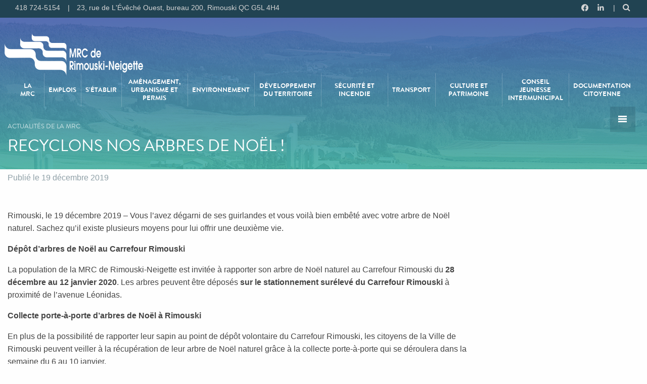

--- FILE ---
content_type: text/html; charset=UTF-8
request_url: https://www.mrcrimouskineigette.qc.ca/recyclons-nos-arbres-de-noel-2/
body_size: 14346
content:
<!DOCTYPE html>
<html lang="fr-FR">

<head>

   <!-- Google Tag Manager -->
   <script>(function(w,d,s,l,i){w[l]=w[l]||[];w[l].push({'gtm.start':
   new Date().getTime(),event:'gtm.js'});var f=d.getElementsByTagName(s)[0],
   j=d.createElement(s),dl=l!='dataLayer'?'&l='+l:'';j.async=true;j.src=
   'https://www.googletagmanager.com/gtm.js?id='+i+dl;f.parentNode.insertBefore(j,f);
   })(window,document,'script','dataLayer','GTM-5FVTXXQ');</script>
   <!-- End Google Tag Manager -->

    <meta charset="UTF-8">
    <meta name="viewport" content="width=device-width, initial-scale=1">
    <link rel="profile" href="http://gmpg.org/xfn/11">
    <link rel="pingback" href="https://www.mrcrimouskineigette.qc.ca/xmlrpc.php">

    <link rel="stylesheet" href="https://www.mrcrimouskineigette.qc.ca/wp-content/themes/_mrc_theme/fonts/brandongrotesque-webfont/style.css">
    <link rel="stylesheet" href="https://www.mrcrimouskineigette.qc.ca/wp-content/themes/_mrc_theme/css/main.css?ver=1.0.4">
    <link rel="stylesheet" href="https://www.mrcrimouskineigette.qc.ca/wp-content/themes/_mrc_theme/css/owl.carousel.css">
<link rel="stylesheet" href="https://www.mrcrimouskineigette.qc.ca/wp-content/themes/_mrc_theme/css/style.css?v=1.0.4">
    <!--[if lte IE 7]><script src="https://www.mrcrimouskineigette.qc.ca/wp-content/themes/_mrc_theme/fonts/_elegantIcons/lte-ie7.js"></script><![endif]-->


  <link href="https://cdnjs.cloudflare.com/ajax/libs/font-awesome/5.12.1/css/all.min.css" rel="stylesheet">

  <script type="text/javascript" src="https://cdnjs.cloudflare.com/ajax/libs/font-awesome/5.12.1/js/fontawesome.min.js"></script>


    <title>Recyclons nos arbres de Noël ! &#8211; MRC de Rimouski-Neigette</title>
<meta name='robots' content='max-image-preview:large' />
<link rel="alternate" type="application/rss+xml" title="MRC de Rimouski-Neigette &raquo; Flux" href="https://www.mrcrimouskineigette.qc.ca/feed/" />
<link rel="alternate" type="application/rss+xml" title="MRC de Rimouski-Neigette &raquo; Flux des commentaires" href="https://www.mrcrimouskineigette.qc.ca/comments/feed/" />
<link rel="alternate" type="application/rss+xml" title="MRC de Rimouski-Neigette &raquo; Recyclons nos arbres de Noël ! Flux des commentaires" href="https://www.mrcrimouskineigette.qc.ca/recyclons-nos-arbres-de-noel-2/feed/" />
<script type="text/javascript">
window._wpemojiSettings = {"baseUrl":"https:\/\/s.w.org\/images\/core\/emoji\/14.0.0\/72x72\/","ext":".png","svgUrl":"https:\/\/s.w.org\/images\/core\/emoji\/14.0.0\/svg\/","svgExt":".svg","source":{"concatemoji":"https:\/\/www.mrcrimouskineigette.qc.ca\/wp-includes\/js\/wp-emoji-release.min.js?ver=6.1.9"}};
/*! This file is auto-generated */
!function(e,a,t){var n,r,o,i=a.createElement("canvas"),p=i.getContext&&i.getContext("2d");function s(e,t){var a=String.fromCharCode,e=(p.clearRect(0,0,i.width,i.height),p.fillText(a.apply(this,e),0,0),i.toDataURL());return p.clearRect(0,0,i.width,i.height),p.fillText(a.apply(this,t),0,0),e===i.toDataURL()}function c(e){var t=a.createElement("script");t.src=e,t.defer=t.type="text/javascript",a.getElementsByTagName("head")[0].appendChild(t)}for(o=Array("flag","emoji"),t.supports={everything:!0,everythingExceptFlag:!0},r=0;r<o.length;r++)t.supports[o[r]]=function(e){if(p&&p.fillText)switch(p.textBaseline="top",p.font="600 32px Arial",e){case"flag":return s([127987,65039,8205,9895,65039],[127987,65039,8203,9895,65039])?!1:!s([55356,56826,55356,56819],[55356,56826,8203,55356,56819])&&!s([55356,57332,56128,56423,56128,56418,56128,56421,56128,56430,56128,56423,56128,56447],[55356,57332,8203,56128,56423,8203,56128,56418,8203,56128,56421,8203,56128,56430,8203,56128,56423,8203,56128,56447]);case"emoji":return!s([129777,127995,8205,129778,127999],[129777,127995,8203,129778,127999])}return!1}(o[r]),t.supports.everything=t.supports.everything&&t.supports[o[r]],"flag"!==o[r]&&(t.supports.everythingExceptFlag=t.supports.everythingExceptFlag&&t.supports[o[r]]);t.supports.everythingExceptFlag=t.supports.everythingExceptFlag&&!t.supports.flag,t.DOMReady=!1,t.readyCallback=function(){t.DOMReady=!0},t.supports.everything||(n=function(){t.readyCallback()},a.addEventListener?(a.addEventListener("DOMContentLoaded",n,!1),e.addEventListener("load",n,!1)):(e.attachEvent("onload",n),a.attachEvent("onreadystatechange",function(){"complete"===a.readyState&&t.readyCallback()})),(e=t.source||{}).concatemoji?c(e.concatemoji):e.wpemoji&&e.twemoji&&(c(e.twemoji),c(e.wpemoji)))}(window,document,window._wpemojiSettings);
</script>
<style type="text/css">
img.wp-smiley,
img.emoji {
	display: inline !important;
	border: none !important;
	box-shadow: none !important;
	height: 1em !important;
	width: 1em !important;
	margin: 0 0.07em !important;
	vertical-align: -0.1em !important;
	background: none !important;
	padding: 0 !important;
}
</style>
	<link rel='stylesheet' id='wp-block-library-css' href='https://www.mrcrimouskineigette.qc.ca/wp-includes/css/dist/block-library/style.min.css?ver=6.1.9' type='text/css' media='all' />
<link rel='stylesheet' id='classic-theme-styles-css' href='https://www.mrcrimouskineigette.qc.ca/wp-includes/css/classic-themes.min.css?ver=1' type='text/css' media='all' />
<style id='global-styles-inline-css' type='text/css'>
body{--wp--preset--color--black: #000000;--wp--preset--color--cyan-bluish-gray: #abb8c3;--wp--preset--color--white: #ffffff;--wp--preset--color--pale-pink: #f78da7;--wp--preset--color--vivid-red: #cf2e2e;--wp--preset--color--luminous-vivid-orange: #ff6900;--wp--preset--color--luminous-vivid-amber: #fcb900;--wp--preset--color--light-green-cyan: #7bdcb5;--wp--preset--color--vivid-green-cyan: #00d084;--wp--preset--color--pale-cyan-blue: #8ed1fc;--wp--preset--color--vivid-cyan-blue: #0693e3;--wp--preset--color--vivid-purple: #9b51e0;--wp--preset--gradient--vivid-cyan-blue-to-vivid-purple: linear-gradient(135deg,rgba(6,147,227,1) 0%,rgb(155,81,224) 100%);--wp--preset--gradient--light-green-cyan-to-vivid-green-cyan: linear-gradient(135deg,rgb(122,220,180) 0%,rgb(0,208,130) 100%);--wp--preset--gradient--luminous-vivid-amber-to-luminous-vivid-orange: linear-gradient(135deg,rgba(252,185,0,1) 0%,rgba(255,105,0,1) 100%);--wp--preset--gradient--luminous-vivid-orange-to-vivid-red: linear-gradient(135deg,rgba(255,105,0,1) 0%,rgb(207,46,46) 100%);--wp--preset--gradient--very-light-gray-to-cyan-bluish-gray: linear-gradient(135deg,rgb(238,238,238) 0%,rgb(169,184,195) 100%);--wp--preset--gradient--cool-to-warm-spectrum: linear-gradient(135deg,rgb(74,234,220) 0%,rgb(151,120,209) 20%,rgb(207,42,186) 40%,rgb(238,44,130) 60%,rgb(251,105,98) 80%,rgb(254,248,76) 100%);--wp--preset--gradient--blush-light-purple: linear-gradient(135deg,rgb(255,206,236) 0%,rgb(152,150,240) 100%);--wp--preset--gradient--blush-bordeaux: linear-gradient(135deg,rgb(254,205,165) 0%,rgb(254,45,45) 50%,rgb(107,0,62) 100%);--wp--preset--gradient--luminous-dusk: linear-gradient(135deg,rgb(255,203,112) 0%,rgb(199,81,192) 50%,rgb(65,88,208) 100%);--wp--preset--gradient--pale-ocean: linear-gradient(135deg,rgb(255,245,203) 0%,rgb(182,227,212) 50%,rgb(51,167,181) 100%);--wp--preset--gradient--electric-grass: linear-gradient(135deg,rgb(202,248,128) 0%,rgb(113,206,126) 100%);--wp--preset--gradient--midnight: linear-gradient(135deg,rgb(2,3,129) 0%,rgb(40,116,252) 100%);--wp--preset--duotone--dark-grayscale: url('#wp-duotone-dark-grayscale');--wp--preset--duotone--grayscale: url('#wp-duotone-grayscale');--wp--preset--duotone--purple-yellow: url('#wp-duotone-purple-yellow');--wp--preset--duotone--blue-red: url('#wp-duotone-blue-red');--wp--preset--duotone--midnight: url('#wp-duotone-midnight');--wp--preset--duotone--magenta-yellow: url('#wp-duotone-magenta-yellow');--wp--preset--duotone--purple-green: url('#wp-duotone-purple-green');--wp--preset--duotone--blue-orange: url('#wp-duotone-blue-orange');--wp--preset--font-size--small: 13px;--wp--preset--font-size--medium: 20px;--wp--preset--font-size--large: 36px;--wp--preset--font-size--x-large: 42px;--wp--preset--spacing--20: 0.44rem;--wp--preset--spacing--30: 0.67rem;--wp--preset--spacing--40: 1rem;--wp--preset--spacing--50: 1.5rem;--wp--preset--spacing--60: 2.25rem;--wp--preset--spacing--70: 3.38rem;--wp--preset--spacing--80: 5.06rem;}:where(.is-layout-flex){gap: 0.5em;}body .is-layout-flow > .alignleft{float: left;margin-inline-start: 0;margin-inline-end: 2em;}body .is-layout-flow > .alignright{float: right;margin-inline-start: 2em;margin-inline-end: 0;}body .is-layout-flow > .aligncenter{margin-left: auto !important;margin-right: auto !important;}body .is-layout-constrained > .alignleft{float: left;margin-inline-start: 0;margin-inline-end: 2em;}body .is-layout-constrained > .alignright{float: right;margin-inline-start: 2em;margin-inline-end: 0;}body .is-layout-constrained > .aligncenter{margin-left: auto !important;margin-right: auto !important;}body .is-layout-constrained > :where(:not(.alignleft):not(.alignright):not(.alignfull)){max-width: var(--wp--style--global--content-size);margin-left: auto !important;margin-right: auto !important;}body .is-layout-constrained > .alignwide{max-width: var(--wp--style--global--wide-size);}body .is-layout-flex{display: flex;}body .is-layout-flex{flex-wrap: wrap;align-items: center;}body .is-layout-flex > *{margin: 0;}:where(.wp-block-columns.is-layout-flex){gap: 2em;}.has-black-color{color: var(--wp--preset--color--black) !important;}.has-cyan-bluish-gray-color{color: var(--wp--preset--color--cyan-bluish-gray) !important;}.has-white-color{color: var(--wp--preset--color--white) !important;}.has-pale-pink-color{color: var(--wp--preset--color--pale-pink) !important;}.has-vivid-red-color{color: var(--wp--preset--color--vivid-red) !important;}.has-luminous-vivid-orange-color{color: var(--wp--preset--color--luminous-vivid-orange) !important;}.has-luminous-vivid-amber-color{color: var(--wp--preset--color--luminous-vivid-amber) !important;}.has-light-green-cyan-color{color: var(--wp--preset--color--light-green-cyan) !important;}.has-vivid-green-cyan-color{color: var(--wp--preset--color--vivid-green-cyan) !important;}.has-pale-cyan-blue-color{color: var(--wp--preset--color--pale-cyan-blue) !important;}.has-vivid-cyan-blue-color{color: var(--wp--preset--color--vivid-cyan-blue) !important;}.has-vivid-purple-color{color: var(--wp--preset--color--vivid-purple) !important;}.has-black-background-color{background-color: var(--wp--preset--color--black) !important;}.has-cyan-bluish-gray-background-color{background-color: var(--wp--preset--color--cyan-bluish-gray) !important;}.has-white-background-color{background-color: var(--wp--preset--color--white) !important;}.has-pale-pink-background-color{background-color: var(--wp--preset--color--pale-pink) !important;}.has-vivid-red-background-color{background-color: var(--wp--preset--color--vivid-red) !important;}.has-luminous-vivid-orange-background-color{background-color: var(--wp--preset--color--luminous-vivid-orange) !important;}.has-luminous-vivid-amber-background-color{background-color: var(--wp--preset--color--luminous-vivid-amber) !important;}.has-light-green-cyan-background-color{background-color: var(--wp--preset--color--light-green-cyan) !important;}.has-vivid-green-cyan-background-color{background-color: var(--wp--preset--color--vivid-green-cyan) !important;}.has-pale-cyan-blue-background-color{background-color: var(--wp--preset--color--pale-cyan-blue) !important;}.has-vivid-cyan-blue-background-color{background-color: var(--wp--preset--color--vivid-cyan-blue) !important;}.has-vivid-purple-background-color{background-color: var(--wp--preset--color--vivid-purple) !important;}.has-black-border-color{border-color: var(--wp--preset--color--black) !important;}.has-cyan-bluish-gray-border-color{border-color: var(--wp--preset--color--cyan-bluish-gray) !important;}.has-white-border-color{border-color: var(--wp--preset--color--white) !important;}.has-pale-pink-border-color{border-color: var(--wp--preset--color--pale-pink) !important;}.has-vivid-red-border-color{border-color: var(--wp--preset--color--vivid-red) !important;}.has-luminous-vivid-orange-border-color{border-color: var(--wp--preset--color--luminous-vivid-orange) !important;}.has-luminous-vivid-amber-border-color{border-color: var(--wp--preset--color--luminous-vivid-amber) !important;}.has-light-green-cyan-border-color{border-color: var(--wp--preset--color--light-green-cyan) !important;}.has-vivid-green-cyan-border-color{border-color: var(--wp--preset--color--vivid-green-cyan) !important;}.has-pale-cyan-blue-border-color{border-color: var(--wp--preset--color--pale-cyan-blue) !important;}.has-vivid-cyan-blue-border-color{border-color: var(--wp--preset--color--vivid-cyan-blue) !important;}.has-vivid-purple-border-color{border-color: var(--wp--preset--color--vivid-purple) !important;}.has-vivid-cyan-blue-to-vivid-purple-gradient-background{background: var(--wp--preset--gradient--vivid-cyan-blue-to-vivid-purple) !important;}.has-light-green-cyan-to-vivid-green-cyan-gradient-background{background: var(--wp--preset--gradient--light-green-cyan-to-vivid-green-cyan) !important;}.has-luminous-vivid-amber-to-luminous-vivid-orange-gradient-background{background: var(--wp--preset--gradient--luminous-vivid-amber-to-luminous-vivid-orange) !important;}.has-luminous-vivid-orange-to-vivid-red-gradient-background{background: var(--wp--preset--gradient--luminous-vivid-orange-to-vivid-red) !important;}.has-very-light-gray-to-cyan-bluish-gray-gradient-background{background: var(--wp--preset--gradient--very-light-gray-to-cyan-bluish-gray) !important;}.has-cool-to-warm-spectrum-gradient-background{background: var(--wp--preset--gradient--cool-to-warm-spectrum) !important;}.has-blush-light-purple-gradient-background{background: var(--wp--preset--gradient--blush-light-purple) !important;}.has-blush-bordeaux-gradient-background{background: var(--wp--preset--gradient--blush-bordeaux) !important;}.has-luminous-dusk-gradient-background{background: var(--wp--preset--gradient--luminous-dusk) !important;}.has-pale-ocean-gradient-background{background: var(--wp--preset--gradient--pale-ocean) !important;}.has-electric-grass-gradient-background{background: var(--wp--preset--gradient--electric-grass) !important;}.has-midnight-gradient-background{background: var(--wp--preset--gradient--midnight) !important;}.has-small-font-size{font-size: var(--wp--preset--font-size--small) !important;}.has-medium-font-size{font-size: var(--wp--preset--font-size--medium) !important;}.has-large-font-size{font-size: var(--wp--preset--font-size--large) !important;}.has-x-large-font-size{font-size: var(--wp--preset--font-size--x-large) !important;}
.wp-block-navigation a:where(:not(.wp-element-button)){color: inherit;}
:where(.wp-block-columns.is-layout-flex){gap: 2em;}
.wp-block-pullquote{font-size: 1.5em;line-height: 1.6;}
</style>
<link rel='stylesheet' id='sp-ea-font-awesome-css' href='https://www.mrcrimouskineigette.qc.ca/wp-content/plugins/easy-accordion-free/public/assets/css/font-awesome.min.css?ver=2.1.19' type='text/css' media='all' />
<link rel='stylesheet' id='sp-ea-style-css' href='https://www.mrcrimouskineigette.qc.ca/wp-content/plugins/easy-accordion-free/public/assets/css/ea-style.css?ver=2.1.19' type='text/css' media='all' />
<style id='sp-ea-style-inline-css' type='text/css'>
#sp-ea-4209 .spcollapsing { height: 0; overflow: hidden; transition-property: height;transition-duration: 500ms;}#sp-ea-4209.sp-easy-accordion>.sp-ea-single {border: 1px solid #e2e2e2; }#sp-ea-4209.sp-easy-accordion>.sp-ea-single>.ea-header a {color: #444;}#sp-ea-4209.sp-easy-accordion>.sp-ea-single>.sp-collapse>.ea-body {background: #fff; color: #444;}#sp-ea-4209.sp-easy-accordion>.sp-ea-single {background: #eee;}#sp-ea-4209.sp-easy-accordion>.sp-ea-single>.ea-header a .ea-expand-icon.fa { float: left; color: #444;font-size: 16px;}
</style>
<link rel='stylesheet' id='_mrc_theme-style-css' href='https://www.mrcrimouskineigette.qc.ca/wp-content/themes/_mrc_theme/style.css?ver=6.1.9' type='text/css' media='all' />
<script type='text/javascript' src='https://www.mrcrimouskineigette.qc.ca/wp-includes/js/jquery/jquery.min.js?ver=3.6.1' id='jquery-core-js'></script>
<script type='text/javascript' src='https://www.mrcrimouskineigette.qc.ca/wp-includes/js/jquery/jquery-migrate.min.js?ver=3.3.2' id='jquery-migrate-js'></script>
<link rel="https://api.w.org/" href="https://www.mrcrimouskineigette.qc.ca/wp-json/" /><link rel="alternate" type="application/json" href="https://www.mrcrimouskineigette.qc.ca/wp-json/wp/v2/posts/3183" /><link rel="EditURI" type="application/rsd+xml" title="RSD" href="https://www.mrcrimouskineigette.qc.ca/xmlrpc.php?rsd" />
<link rel="wlwmanifest" type="application/wlwmanifest+xml" href="https://www.mrcrimouskineigette.qc.ca/wp-includes/wlwmanifest.xml" />
<meta name="generator" content="WordPress 6.1.9" />
<link rel="canonical" href="https://www.mrcrimouskineigette.qc.ca/recyclons-nos-arbres-de-noel-2/" />
<link rel='shortlink' href='https://www.mrcrimouskineigette.qc.ca/?p=3183' />
<link rel="alternate" type="application/json+oembed" href="https://www.mrcrimouskineigette.qc.ca/wp-json/oembed/1.0/embed?url=https%3A%2F%2Fwww.mrcrimouskineigette.qc.ca%2Frecyclons-nos-arbres-de-noel-2%2F" />
<link rel="alternate" type="text/xml+oembed" href="https://www.mrcrimouskineigette.qc.ca/wp-json/oembed/1.0/embed?url=https%3A%2F%2Fwww.mrcrimouskineigette.qc.ca%2Frecyclons-nos-arbres-de-noel-2%2F&#038;format=xml" />
<style type="text/css">.recentcomments a{display:inline !important;padding:0 !important;margin:0 !important;}</style><meta name="generator" content="Powered by WPBakery Page Builder - drag and drop page builder for WordPress."/>
<link rel="icon" href="https://www.mrcrimouskineigette.qc.ca/wp-content/uploads/2020/05/cropped-favicon-512-32x32.png" sizes="32x32" />
<link rel="icon" href="https://www.mrcrimouskineigette.qc.ca/wp-content/uploads/2020/05/cropped-favicon-512-192x192.png" sizes="192x192" />
<link rel="apple-touch-icon" href="https://www.mrcrimouskineigette.qc.ca/wp-content/uploads/2020/05/cropped-favicon-512-180x180.png" />
<meta name="msapplication-TileImage" content="https://www.mrcrimouskineigette.qc.ca/wp-content/uploads/2020/05/cropped-favicon-512-270x270.png" />
		<style type="text/css" id="wp-custom-css">
			/*
Vous pouvez ajouter du CSS personnalisé ici.

Cliquez sur l’icône d’aide ci-dessus pour en savoir plus.
*/

#mailpoet_form_1 .mailpoet_text, #mailpoet_form_1 .mailpoet_textarea {
color:#ffffff}		</style>
		<noscript><style> .wpb_animate_when_almost_visible { opacity: 1; }</style></noscript></head>

<body class="post-template-default single single-post postid-3183 single-format-standard group-blog wpb-js-composer js-comp-ver-6.4.2 vc_responsive">
   <!-- Google Tag Manager (noscript) -->
<noscript><iframe src="https://www.googletagmanager.com/ns.html?id=GTM-5FVTXXQ"
height="0" width="0" style="display:none;visibility:hidden"></iframe></noscript>
<!-- End Google Tag Manager (noscript) -->
   <div id="fb-root"></div>
<script async defer crossorigin="anonymous" src="https://connect.facebook.net/fr_FR/sdk.js#xfbml=1&version=v6.0&appId=236972819672078&autoLogAppEvents=1"></script>
    <div class="off-canvas-wrapper">
        <div class="off-canvas-wrapper-inner" data-off-canvas-wrapper>
            <div class="off-canvas position-right menu-droite" id="offCanvas" data-off-canvas data-position="right">
                <!-- Close button seulement pour la version mobile-->

                <!-- Menu mobile -->
                <!-- Menu secondaire -->
                <!-- Le menu secondaire -->
<ul id="menu-menu_sidebar" class="menu vertical nav-second"><li id="menu-item-253" class="menu-item menu-item-type-custom menu-item-object-custom menu-item-home menu-item-253"><a href="https://www.mrcrimouskineigette.qc.ca/">Accueil</a></li>
<li id="menu-item-257" class="menu-item menu-item-type-post_type menu-item-object-page menu-item-257"><a href="https://www.mrcrimouskineigette.qc.ca/photos-videos/">Photos/Vidéos</a></li>
<li id="menu-item-254" class="menu-item menu-item-type-post_type menu-item-object-page menu-item-254"><a href="https://www.mrcrimouskineigette.qc.ca/foire-aux-questions/">F.A.Q.</a></li>
<li id="menu-item-4988" class="menu-item menu-item-type-post_type menu-item-object-page menu-item-4988"><a href="https://www.mrcrimouskineigette.qc.ca/remorque/">Remorque</a></li>
<li id="menu-item-255" class="menu-item menu-item-type-post_type menu-item-object-page menu-item-255"><a href="https://www.mrcrimouskineigette.qc.ca/liens-utiles/">Liens utiles</a></li>
<li id="menu-item-1123" class="menu-item menu-item-type-post_type menu-item-object-page current_page_parent menu-item-1123"><a href="https://www.mrcrimouskineigette.qc.ca/nouvelles/">Nouvelles</a></li>
<li id="menu-item-256" class="menu-item menu-item-type-post_type menu-item-object-page menu-item-256"><a href="https://www.mrcrimouskineigette.qc.ca/nous-joindre/">Contact</a></li>
</ul>                <div class="hide-for-large">
                    <!-- <button class="close-button" aria-label="Fermer le menu" type="button" data-close>
					<span aria-hidden="true">&times;</span>
				</button> -->
                    <!-- Le menu principal -->
<ul id="menu-menu-principal" class="vertical large-horizontal menu nav-principal-right" data-responsive-menu="drilldown large-dropdown" data-back-button="<li class='js-drilldown-back'><a>Retour</a></li>"><li id="menu-item-2807" class="menu-item menu-item-type-custom menu-item-object-custom menu-item-has-children menu-item-2807"><a href="#0">La MRC</a>
<ul class="menu">
	<li id="menu-item-2817" class="menu-item menu-item-type-post_type menu-item-object-page menu-item-2817"><a href="https://www.mrcrimouskineigette.qc.ca/la-mrc/services/">Services</a></li>
	<li id="menu-item-2818" class="menu-item menu-item-type-post_type menu-item-object-page menu-item-2818"><a href="https://www.mrcrimouskineigette.qc.ca/la-mrc/territoire-et-municipalites/">Territoire et municipalités</a></li>
	<li id="menu-item-2812" class="menu-item menu-item-type-post_type menu-item-object-page menu-item-2812"><a href="https://www.mrcrimouskineigette.qc.ca/la-mrc/httpswww-mrcrimouskineigette-qc-cawp-contentuploads201608organigramme-2019-pdf/">Organigramme</a></li>
	<li id="menu-item-2809" class="menu-item menu-item-type-post_type menu-item-object-page menu-item-2809"><a href="https://www.mrcrimouskineigette.qc.ca/la-mrc/conseil-de-la-mrc/">Conseil de la MRC</a></li>
	<li id="menu-item-2814" class="menu-item menu-item-type-post_type menu-item-object-page menu-item-2814"><a href="https://www.mrcrimouskineigette.qc.ca/la-mrc/proces-verbaux/">Procès-verbaux</a></li>
	<li id="menu-item-2815" class="menu-item menu-item-type-post_type menu-item-object-page menu-item-2815"><a href="https://www.mrcrimouskineigette.qc.ca/la-mrc/reglements/">Règlements</a></li>
	<li id="menu-item-2813" class="menu-item menu-item-type-post_type menu-item-object-page menu-item-2813"><a href="https://www.mrcrimouskineigette.qc.ca/la-mrc/politiques/">Politiques</a></li>
	<li id="menu-item-2811" class="menu-item menu-item-type-post_type menu-item-object-page menu-item-2811"><a href="https://www.mrcrimouskineigette.qc.ca/la-mrc/historique-et-mission/">Historique et mission</a></li>
	<li id="menu-item-2810" class="menu-item menu-item-type-post_type menu-item-object-page menu-item-2810"><a href="https://www.mrcrimouskineigette.qc.ca/la-mrc/equipe/">Équipe</a></li>
	<li id="menu-item-2808" class="menu-item menu-item-type-post_type menu-item-object-page menu-item-2808"><a href="https://www.mrcrimouskineigette.qc.ca/la-mrc/champs-de-competences-de-mrc/">Champs de compétences</a></li>
	<li id="menu-item-2816" class="menu-item menu-item-type-post_type menu-item-object-page menu-item-2816"><a href="https://www.mrcrimouskineigette.qc.ca/la-mrc/seances-conseil-de-mrc/">Séances du conseil</a></li>
	<li id="menu-item-2854" class="menu-item menu-item-type-post_type menu-item-object-page menu-item-2854"><a href="https://www.mrcrimouskineigette.qc.ca/infolettre/">Infolettre</a></li>
	<li id="menu-item-3746" class="menu-item menu-item-type-post_type menu-item-object-page menu-item-3746"><a href="https://www.mrcrimouskineigette.qc.ca/la-mrc/tno-du-lac-huron/">TNO Du Lac-Huron</a></li>
</ul>
</li>
<li id="menu-item-5503" class="menu-item menu-item-type-post_type menu-item-object-page menu-item-5503"><a href="https://www.mrcrimouskineigette.qc.ca/emplois/">Emplois</a></li>
<li id="menu-item-5982" class="menu-item menu-item-type-post_type menu-item-object-page menu-item-5982"><a href="https://www.mrcrimouskineigette.qc.ca/setablir/">S’établir</a></li>
<li id="menu-item-2819" class="menu-item menu-item-type-custom menu-item-object-custom menu-item-has-children menu-item-2819"><a href="#0">Aménagement, urbanisme et permis</a>
<ul class="menu">
	<li id="menu-item-7582" class="menu-item menu-item-type-post_type menu-item-object-page menu-item-7582"><a href="https://www.mrcrimouskineigette.qc.ca/amenagement-et-urbanisme/permis/">Permis</a></li>
	<li id="menu-item-2826" class="menu-item menu-item-type-post_type menu-item-object-page menu-item-2826"><a href="https://www.mrcrimouskineigette.qc.ca/amenagement-et-urbanisme/schema/">Schéma</a></li>
	<li id="menu-item-5840" class="menu-item menu-item-type-post_type menu-item-object-page menu-item-5840"><a href="https://www.mrcrimouskineigette.qc.ca/amenagement-et-urbanisme/revision-du-schema/">Révision du schéma</a></li>
	<li id="menu-item-2825" class="menu-item menu-item-type-post_type menu-item-object-page menu-item-2825"><a href="https://www.mrcrimouskineigette.qc.ca/amenagement-et-urbanisme/inspection/">Inspection</a></li>
	<li id="menu-item-2823" class="menu-item menu-item-type-post_type menu-item-object-page menu-item-2823"><a href="https://www.mrcrimouskineigette.qc.ca/amenagement-et-urbanisme/evaluation/">Évaluation</a></li>
	<li id="menu-item-2824" class="menu-item menu-item-type-post_type menu-item-object-page menu-item-2824"><a href="https://www.mrcrimouskineigette.qc.ca/amenagement-et-urbanisme/geomatique/">Géomatique</a></li>
</ul>
</li>
<li id="menu-item-2827" class="menu-item menu-item-type-custom menu-item-object-custom menu-item-has-children menu-item-2827"><a href="#0">Environnement</a>
<ul class="menu">
	<li id="menu-item-2830" class="menu-item menu-item-type-post_type menu-item-object-page menu-item-2830"><a href="https://www.mrcrimouskineigette.qc.ca/environnement/info-bac/">InfoBac</a></li>
	<li id="menu-item-2829" class="menu-item menu-item-type-post_type menu-item-object-page menu-item-2829"><a href="https://www.mrcrimouskineigette.qc.ca/environnement/matieres-residuelles/">Matières résiduelles</a></li>
	<li id="menu-item-2828" class="menu-item menu-item-type-post_type menu-item-object-page menu-item-2828"><a href="https://www.mrcrimouskineigette.qc.ca/environnement/cours-deau/">Gestion des cours d&rsquo;eau</a></li>
	<li id="menu-item-4523" class="menu-item menu-item-type-post_type menu-item-object-page menu-item-4523"><a href="https://www.mrcrimouskineigette.qc.ca/environnement/milieux-humides-et-hydriques/">Milieux humides et hydriques</a></li>
	<li id="menu-item-3449" class="menu-item menu-item-type-post_type menu-item-object-page menu-item-3449"><a href="https://www.mrcrimouskineigette.qc.ca/environnement/autres-informations-environnementales/">Développement durable</a></li>
	<li id="menu-item-7035" class="menu-item menu-item-type-post_type menu-item-object-page menu-item-7035"><a href="https://www.mrcrimouskineigette.qc.ca/environnement/plan-climat/">Plan Climat</a></li>
</ul>
</li>
<li id="menu-item-2832" class="menu-item menu-item-type-custom menu-item-object-custom menu-item-has-children menu-item-2832"><a href="#0">Développement du territoire</a>
<ul class="menu">
	<li id="menu-item-2835" class="menu-item menu-item-type-post_type menu-item-object-page menu-item-2835"><a href="https://www.mrcrimouskineigette.qc.ca/developpement-local/rural/">Fonds Régions et Ruralité (aides financières)</a></li>
	<li id="menu-item-2833" class="menu-item menu-item-type-post_type menu-item-object-page menu-item-2833"><a href="https://www.mrcrimouskineigette.qc.ca/developpement-local/economique/">Économique</a></li>
	<li id="menu-item-2834" class="menu-item menu-item-type-post_type menu-item-object-page menu-item-2834"><a href="https://www.mrcrimouskineigette.qc.ca/developpement-local/regional/">Régional</a></li>
	<li id="menu-item-5622" class="menu-item menu-item-type-post_type menu-item-object-page menu-item-5622"><a href="https://www.mrcrimouskineigette.qc.ca/developpement-local/rural-et-intermunicipal/">Rural et intermunicipal</a></li>
	<li id="menu-item-2820" class="menu-item menu-item-type-post_type menu-item-object-page menu-item-2820"><a href="https://www.mrcrimouskineigette.qc.ca/developpement-local/developpement-de-zone-agricole/">Agricole</a></li>
	<li id="menu-item-5669" class="menu-item menu-item-type-post_type menu-item-object-page menu-item-5669"><a href="https://www.mrcrimouskineigette.qc.ca/developpement-local/vitalisation/">Vitalisation</a></li>
	<li id="menu-item-2836" class="menu-item menu-item-type-post_type menu-item-object-page menu-item-2836"><a href="https://www.mrcrimouskineigette.qc.ca/developpement-local/tourisme-mrc-de-rimouski-neigette/">Tourisme</a></li>
	<li id="menu-item-2852" class="menu-item menu-item-type-post_type menu-item-object-page menu-item-2852"><a href="https://www.mrcrimouskineigette.qc.ca/developpement-local/terres-publiques/">Terres publiques</a></li>
</ul>
</li>
<li id="menu-item-2844" class="menu-item menu-item-type-custom menu-item-object-custom menu-item-has-children menu-item-2844"><a href="#0">Sécurité et incendie</a>
<ul class="menu">
	<li id="menu-item-2845" class="menu-item menu-item-type-post_type menu-item-object-page menu-item-2845"><a href="https://www.mrcrimouskineigette.qc.ca/securite-et-incendie/incendie/">Incendie</a></li>
	<li id="menu-item-2847" class="menu-item menu-item-type-post_type menu-item-object-page menu-item-2847"><a href="https://www.mrcrimouskineigette.qc.ca/securite-et-incendie/incendie/securite-incendie/">Sécurité incendie</a></li>
	<li id="menu-item-2846" class="menu-item menu-item-type-post_type menu-item-object-page menu-item-2846"><a href="https://www.mrcrimouskineigette.qc.ca/securite-et-incendie/incendie/schema-de-couverture-de-risques/">Schéma de couverture de risques</a></li>
	<li id="menu-item-2848" class="menu-item menu-item-type-post_type menu-item-object-page menu-item-2848"><a href="https://www.mrcrimouskineigette.qc.ca/securite-et-incendie/incendie/securite-incendie/recrutement-de-pompiers-pompieres-territoire-rural/">Recrutement de pompiers et pompières</a></li>
	<li id="menu-item-4224" class="menu-item menu-item-type-post_type menu-item-object-page menu-item-4224"><a href="https://www.mrcrimouskineigette.qc.ca/securite-et-incendie/prevention/">Prévention</a></li>
	<li id="menu-item-5725" class="menu-item menu-item-type-post_type menu-item-object-page menu-item-5725"><a href="https://www.mrcrimouskineigette.qc.ca/securite-et-incendie/formulaire-dauto-inspection/">Formulaire d’auto-inspection</a></li>
	<li id="menu-item-2849" class="menu-item menu-item-type-post_type menu-item-object-page menu-item-2849"><a href="https://www.mrcrimouskineigette.qc.ca/securite-et-incendie/surete-du-quebec/">Sûreté du Québec</a></li>
</ul>
</li>
<li id="menu-item-2837" class="menu-item menu-item-type-custom menu-item-object-custom menu-item-has-children menu-item-2837"><a href="#0">Transport</a>
<ul class="menu">
	<li id="menu-item-3811" class="menu-item menu-item-type-post_type menu-item-object-page menu-item-3811"><a href="https://www.mrcrimouskineigette.qc.ca/transport/vue-densemble/">Vue d’ensemble</a></li>
	<li id="menu-item-2851" class="menu-item menu-item-type-custom menu-item-object-custom menu-item-2851"><a href="http://transportrn.ca/">Transport collectif</a></li>
	<li id="menu-item-2838" class="menu-item menu-item-type-post_type menu-item-object-page menu-item-2838"><a href="https://www.mrcrimouskineigette.qc.ca/transport/transport-adapte/">Adapté</a></li>
	<li id="menu-item-2839" class="menu-item menu-item-type-post_type menu-item-object-page menu-item-2839"><a href="https://www.mrcrimouskineigette.qc.ca/transport/transport-inter-mrc/">Inter MRC</a></li>
</ul>
</li>
<li id="menu-item-2840" class="menu-item menu-item-type-custom menu-item-object-custom menu-item-has-children menu-item-2840"><a href="#0">Culture et patrimoine</a>
<ul class="menu">
	<li id="menu-item-2841" class="menu-item menu-item-type-post_type menu-item-object-page menu-item-2841"><a href="https://www.mrcrimouskineigette.qc.ca/culture/page-culture/">Culture</a></li>
	<li id="menu-item-2842" class="menu-item menu-item-type-post_type menu-item-object-page menu-item-2842"><a href="https://www.mrcrimouskineigette.qc.ca/culture/patrimoine/">Patrimoine</a></li>
	<li id="menu-item-2843" class="menu-item menu-item-type-post_type menu-item-object-page menu-item-2843"><a href="https://www.mrcrimouskineigette.qc.ca/culture/patrimoine/fiches-dintervention-patrimoine-bati/">Guide d’intervention en patrimoine bâti</a></li>
</ul>
</li>
<li id="menu-item-4951" class="menu-item menu-item-type-post_type menu-item-object-page menu-item-4951"><a href="https://www.mrcrimouskineigette.qc.ca/conseil-jeunesse/">Conseil jeunesse intermunicipal</a></li>
<li id="menu-item-2850" class="menu-item menu-item-type-post_type menu-item-object-page menu-item-2850"><a href="https://www.mrcrimouskineigette.qc.ca/documentation/">Documentation citoyenne</a></li>
</ul>                </div>


            </div>
            <div class="off-canvas-content" data-off-canvas-content>
                <header id="header">
                    <div class="top-bar info-contact">
                        <div class="row">
                            <form
                                class="blk-recherche large-10 large-offset-1 small-10 small-offset-1 medium-10 medium-offset-1"
                                data-closable="slide-out-up" action="https://www.mrcrimouskineigette.qc.ca">
                                <div class="input-group">
                                    <input class="input-group-field recherche-header" type="search" name="s" required
                                        placeholder="Que cherchez-vous?">
                                    <div class="input-group-button">
                                        <input type="submit" class="button" value="Rechercher">
                                    </div>
                                    <button class="close-button" aria-label="Dismiss alert" type="button" data-close>
                                        <span aria-hidden="true">&times;</span>
                                    </button>
                                </div>
                                <!--  /.input-group-->
                            </form>
                            <!-- /.blk-recherche -->
                            <div class="columns large-12">
                                <div class="top-bar-left width-auto-small">
                                    <ul class="menu simple">
                                        <li class="tel">418 724-5154</li>
                                        <li class="sep">|</li>
                                        <li class="addrs">23, rue de L'Évêché Ouest, bureau 200, Rimouski QC G5L 4H4
                                        </li>
                                    </ul>
                                </div>
                                <div class="top-bar-right width-auto-small">
                                    <ul class="menu simple">
                                        <li><a href="https://www.facebook.com/MRC.Rimouski.Neigette/" target="_blank"><i class="fab fa-facebook-f"></i></a></li>
                                        <li><a href="https://www.linkedin.com/in/mrc-de-rimouski-neigette-588930198/" target="_blank"><i class="fab fa-linkedin-in"></i></a></li>
                                        <li>|</li>
                                        <li><a href="#0" class="btn-search"><i class="icon icon-loop"></i></a></li>
                                    </ul>

                                </div>
                            </div>
                        </div>
                    </div>
                    <!-- /.info-contact -->

                    <div class="hero pages">
                        <div data-sticky-container>
                            <div class="top-bar nav-principal" data-sticky data-options="marginTop:0;"
                                style="width:100%; margin-top:0px!important" data-top-anchor="35"
                                data-btm-anchor="main-page:bottom">
                                <div class="row">
                                    <div class="top-bar-left columns large-2 small-6 width-auto-small">
                                        <ul class="menu">
                                            <li class="menu-text">
                                                <a href="https://www.mrcrimouskineigette.qc.ca/" class="logo"><img
                                                        src="https://www.mrcrimouskineigette.qc.ca/wp-content/themes/_mrc_theme/images/logo.svg"
                                                        alt="MRC" class="svg" /></a>
                                            </li>
                                        </ul>
                                    </div>
                                    <div class="top-bar-right columns large-10 small-6 width-auto-small">
                                        <div class="show-for-large align-left">
                                            <!-- Le menu principal -->
<ul id="menu-menu-principal-1" class="vertical large-horizontal menu nav-principal-right" data-responsive-menu="drilldown large-dropdown" data-back-button="<li class='js-drilldown-back'><a>Retour</a></li>"><li class="menu-item menu-item-type-custom menu-item-object-custom menu-item-has-children menu-item-2807"><a href="#0">La MRC</a>
<ul class="menu">
	<li class="menu-item menu-item-type-post_type menu-item-object-page menu-item-2817"><a href="https://www.mrcrimouskineigette.qc.ca/la-mrc/services/">Services</a></li>
	<li class="menu-item menu-item-type-post_type menu-item-object-page menu-item-2818"><a href="https://www.mrcrimouskineigette.qc.ca/la-mrc/territoire-et-municipalites/">Territoire et municipalités</a></li>
	<li class="menu-item menu-item-type-post_type menu-item-object-page menu-item-2812"><a href="https://www.mrcrimouskineigette.qc.ca/la-mrc/httpswww-mrcrimouskineigette-qc-cawp-contentuploads201608organigramme-2019-pdf/">Organigramme</a></li>
	<li class="menu-item menu-item-type-post_type menu-item-object-page menu-item-2809"><a href="https://www.mrcrimouskineigette.qc.ca/la-mrc/conseil-de-la-mrc/">Conseil de la MRC</a></li>
	<li class="menu-item menu-item-type-post_type menu-item-object-page menu-item-2814"><a href="https://www.mrcrimouskineigette.qc.ca/la-mrc/proces-verbaux/">Procès-verbaux</a></li>
	<li class="menu-item menu-item-type-post_type menu-item-object-page menu-item-2815"><a href="https://www.mrcrimouskineigette.qc.ca/la-mrc/reglements/">Règlements</a></li>
	<li class="menu-item menu-item-type-post_type menu-item-object-page menu-item-2813"><a href="https://www.mrcrimouskineigette.qc.ca/la-mrc/politiques/">Politiques</a></li>
	<li class="menu-item menu-item-type-post_type menu-item-object-page menu-item-2811"><a href="https://www.mrcrimouskineigette.qc.ca/la-mrc/historique-et-mission/">Historique et mission</a></li>
	<li class="menu-item menu-item-type-post_type menu-item-object-page menu-item-2810"><a href="https://www.mrcrimouskineigette.qc.ca/la-mrc/equipe/">Équipe</a></li>
	<li class="menu-item menu-item-type-post_type menu-item-object-page menu-item-2808"><a href="https://www.mrcrimouskineigette.qc.ca/la-mrc/champs-de-competences-de-mrc/">Champs de compétences</a></li>
	<li class="menu-item menu-item-type-post_type menu-item-object-page menu-item-2816"><a href="https://www.mrcrimouskineigette.qc.ca/la-mrc/seances-conseil-de-mrc/">Séances du conseil</a></li>
	<li class="menu-item menu-item-type-post_type menu-item-object-page menu-item-2854"><a href="https://www.mrcrimouskineigette.qc.ca/infolettre/">Infolettre</a></li>
	<li class="menu-item menu-item-type-post_type menu-item-object-page menu-item-3746"><a href="https://www.mrcrimouskineigette.qc.ca/la-mrc/tno-du-lac-huron/">TNO Du Lac-Huron</a></li>
</ul>
</li>
<li class="menu-item menu-item-type-post_type menu-item-object-page menu-item-5503"><a href="https://www.mrcrimouskineigette.qc.ca/emplois/">Emplois</a></li>
<li class="menu-item menu-item-type-post_type menu-item-object-page menu-item-5982"><a href="https://www.mrcrimouskineigette.qc.ca/setablir/">S’établir</a></li>
<li class="menu-item menu-item-type-custom menu-item-object-custom menu-item-has-children menu-item-2819"><a href="#0">Aménagement, urbanisme et permis</a>
<ul class="menu">
	<li class="menu-item menu-item-type-post_type menu-item-object-page menu-item-7582"><a href="https://www.mrcrimouskineigette.qc.ca/amenagement-et-urbanisme/permis/">Permis</a></li>
	<li class="menu-item menu-item-type-post_type menu-item-object-page menu-item-2826"><a href="https://www.mrcrimouskineigette.qc.ca/amenagement-et-urbanisme/schema/">Schéma</a></li>
	<li class="menu-item menu-item-type-post_type menu-item-object-page menu-item-5840"><a href="https://www.mrcrimouskineigette.qc.ca/amenagement-et-urbanisme/revision-du-schema/">Révision du schéma</a></li>
	<li class="menu-item menu-item-type-post_type menu-item-object-page menu-item-2825"><a href="https://www.mrcrimouskineigette.qc.ca/amenagement-et-urbanisme/inspection/">Inspection</a></li>
	<li class="menu-item menu-item-type-post_type menu-item-object-page menu-item-2823"><a href="https://www.mrcrimouskineigette.qc.ca/amenagement-et-urbanisme/evaluation/">Évaluation</a></li>
	<li class="menu-item menu-item-type-post_type menu-item-object-page menu-item-2824"><a href="https://www.mrcrimouskineigette.qc.ca/amenagement-et-urbanisme/geomatique/">Géomatique</a></li>
</ul>
</li>
<li class="menu-item menu-item-type-custom menu-item-object-custom menu-item-has-children menu-item-2827"><a href="#0">Environnement</a>
<ul class="menu">
	<li class="menu-item menu-item-type-post_type menu-item-object-page menu-item-2830"><a href="https://www.mrcrimouskineigette.qc.ca/environnement/info-bac/">InfoBac</a></li>
	<li class="menu-item menu-item-type-post_type menu-item-object-page menu-item-2829"><a href="https://www.mrcrimouskineigette.qc.ca/environnement/matieres-residuelles/">Matières résiduelles</a></li>
	<li class="menu-item menu-item-type-post_type menu-item-object-page menu-item-2828"><a href="https://www.mrcrimouskineigette.qc.ca/environnement/cours-deau/">Gestion des cours d&rsquo;eau</a></li>
	<li class="menu-item menu-item-type-post_type menu-item-object-page menu-item-4523"><a href="https://www.mrcrimouskineigette.qc.ca/environnement/milieux-humides-et-hydriques/">Milieux humides et hydriques</a></li>
	<li class="menu-item menu-item-type-post_type menu-item-object-page menu-item-3449"><a href="https://www.mrcrimouskineigette.qc.ca/environnement/autres-informations-environnementales/">Développement durable</a></li>
	<li class="menu-item menu-item-type-post_type menu-item-object-page menu-item-7035"><a href="https://www.mrcrimouskineigette.qc.ca/environnement/plan-climat/">Plan Climat</a></li>
</ul>
</li>
<li class="menu-item menu-item-type-custom menu-item-object-custom menu-item-has-children menu-item-2832"><a href="#0">Développement du territoire</a>
<ul class="menu">
	<li class="menu-item menu-item-type-post_type menu-item-object-page menu-item-2835"><a href="https://www.mrcrimouskineigette.qc.ca/developpement-local/rural/">Fonds Régions et Ruralité (aides financières)</a></li>
	<li class="menu-item menu-item-type-post_type menu-item-object-page menu-item-2833"><a href="https://www.mrcrimouskineigette.qc.ca/developpement-local/economique/">Économique</a></li>
	<li class="menu-item menu-item-type-post_type menu-item-object-page menu-item-2834"><a href="https://www.mrcrimouskineigette.qc.ca/developpement-local/regional/">Régional</a></li>
	<li class="menu-item menu-item-type-post_type menu-item-object-page menu-item-5622"><a href="https://www.mrcrimouskineigette.qc.ca/developpement-local/rural-et-intermunicipal/">Rural et intermunicipal</a></li>
	<li class="menu-item menu-item-type-post_type menu-item-object-page menu-item-2820"><a href="https://www.mrcrimouskineigette.qc.ca/developpement-local/developpement-de-zone-agricole/">Agricole</a></li>
	<li class="menu-item menu-item-type-post_type menu-item-object-page menu-item-5669"><a href="https://www.mrcrimouskineigette.qc.ca/developpement-local/vitalisation/">Vitalisation</a></li>
	<li class="menu-item menu-item-type-post_type menu-item-object-page menu-item-2836"><a href="https://www.mrcrimouskineigette.qc.ca/developpement-local/tourisme-mrc-de-rimouski-neigette/">Tourisme</a></li>
	<li class="menu-item menu-item-type-post_type menu-item-object-page menu-item-2852"><a href="https://www.mrcrimouskineigette.qc.ca/developpement-local/terres-publiques/">Terres publiques</a></li>
</ul>
</li>
<li class="menu-item menu-item-type-custom menu-item-object-custom menu-item-has-children menu-item-2844"><a href="#0">Sécurité et incendie</a>
<ul class="menu">
	<li class="menu-item menu-item-type-post_type menu-item-object-page menu-item-2845"><a href="https://www.mrcrimouskineigette.qc.ca/securite-et-incendie/incendie/">Incendie</a></li>
	<li class="menu-item menu-item-type-post_type menu-item-object-page menu-item-2847"><a href="https://www.mrcrimouskineigette.qc.ca/securite-et-incendie/incendie/securite-incendie/">Sécurité incendie</a></li>
	<li class="menu-item menu-item-type-post_type menu-item-object-page menu-item-2846"><a href="https://www.mrcrimouskineigette.qc.ca/securite-et-incendie/incendie/schema-de-couverture-de-risques/">Schéma de couverture de risques</a></li>
	<li class="menu-item menu-item-type-post_type menu-item-object-page menu-item-2848"><a href="https://www.mrcrimouskineigette.qc.ca/securite-et-incendie/incendie/securite-incendie/recrutement-de-pompiers-pompieres-territoire-rural/">Recrutement de pompiers et pompières</a></li>
	<li class="menu-item menu-item-type-post_type menu-item-object-page menu-item-4224"><a href="https://www.mrcrimouskineigette.qc.ca/securite-et-incendie/prevention/">Prévention</a></li>
	<li class="menu-item menu-item-type-post_type menu-item-object-page menu-item-5725"><a href="https://www.mrcrimouskineigette.qc.ca/securite-et-incendie/formulaire-dauto-inspection/">Formulaire d’auto-inspection</a></li>
	<li class="menu-item menu-item-type-post_type menu-item-object-page menu-item-2849"><a href="https://www.mrcrimouskineigette.qc.ca/securite-et-incendie/surete-du-quebec/">Sûreté du Québec</a></li>
</ul>
</li>
<li class="menu-item menu-item-type-custom menu-item-object-custom menu-item-has-children menu-item-2837"><a href="#0">Transport</a>
<ul class="menu">
	<li class="menu-item menu-item-type-post_type menu-item-object-page menu-item-3811"><a href="https://www.mrcrimouskineigette.qc.ca/transport/vue-densemble/">Vue d’ensemble</a></li>
	<li class="menu-item menu-item-type-custom menu-item-object-custom menu-item-2851"><a href="http://transportrn.ca/">Transport collectif</a></li>
	<li class="menu-item menu-item-type-post_type menu-item-object-page menu-item-2838"><a href="https://www.mrcrimouskineigette.qc.ca/transport/transport-adapte/">Adapté</a></li>
	<li class="menu-item menu-item-type-post_type menu-item-object-page menu-item-2839"><a href="https://www.mrcrimouskineigette.qc.ca/transport/transport-inter-mrc/">Inter MRC</a></li>
</ul>
</li>
<li class="menu-item menu-item-type-custom menu-item-object-custom menu-item-has-children menu-item-2840"><a href="#0">Culture et patrimoine</a>
<ul class="menu">
	<li class="menu-item menu-item-type-post_type menu-item-object-page menu-item-2841"><a href="https://www.mrcrimouskineigette.qc.ca/culture/page-culture/">Culture</a></li>
	<li class="menu-item menu-item-type-post_type menu-item-object-page menu-item-2842"><a href="https://www.mrcrimouskineigette.qc.ca/culture/patrimoine/">Patrimoine</a></li>
	<li class="menu-item menu-item-type-post_type menu-item-object-page menu-item-2843"><a href="https://www.mrcrimouskineigette.qc.ca/culture/patrimoine/fiches-dintervention-patrimoine-bati/">Guide d’intervention en patrimoine bâti</a></li>
</ul>
</li>
<li class="menu-item menu-item-type-post_type menu-item-object-page menu-item-4951"><a href="https://www.mrcrimouskineigette.qc.ca/conseil-jeunesse/">Conseil jeunesse intermunicipal</a></li>
<li class="menu-item menu-item-type-post_type menu-item-object-page menu-item-2850"><a href="https://www.mrcrimouskineigette.qc.ca/documentation/">Documentation citoyenne</a></li>
</ul>                                        </div>
                                        <div class="btn-offCanvas align-right">
                                            <div class="menu btn-hamburger" data-menu="hamburger"
                                                data-toggle="offCanvas">
                                                <div class="icon-left"></div>
                                                <div class="icon-right"></div>
                                            </div>
                                        </div>
                                    </div>
                                </div>
                            </div>
                        </div>
                        <!-- /data-sticky-container -->
                                            </div>
                    <!-- /.hero -->

                </header>
                <!-- /#header -->
<div id="main-pages">
    <div class="row">
        <div class="columns large-12">
            <div class="page-header">
                            <h1><small>Actualités de la MRC</small> Recyclons nos arbres de Noël !</h1>
                          </div>
        </div>
    </div>
    <!-- /.row -->
    <section class="row pages">
              
            <article id="post-3183" class="large-9 columns entry-content post-3183 post type-post status-publish format-standard hentry category-actualites-de-la-mrc">

                <div class="entry-meta">
                    <span class="posted-on">Publié le <time class="entry-date published" datetime="2019-12-19T09:33:32-05:00">19 décembre 2019</time><time class="updated" datetime="2019-12-19T09:34:20-05:00">19 décembre 2019</time></span>                </div>

                <p>Rimouski, le 19 décembre 2019 &#8211; Vous l’avez dégarni de ses guirlandes et vous voilà bien embêté avec votre arbre de Noël naturel. Sachez qu’il existe plusieurs moyens pour lui offrir une deuxième vie.</p>
<p><strong>Dépôt d’arbres de Noël au Carrefour Rimouski </strong></p>
<p>La population de la MRC de Rimouski-Neigette est invitée à rapporter son arbre de Noël naturel au Carrefour Rimouski du <strong>28 décembre au 12 janvier 2020</strong>. Les arbres peuvent être déposés<strong> sur le stationnement surélevé du Carrefour Rimouski</strong> à proximité de l’avenue Léonidas.</p>
<p><strong>Collecte porte-à-porte d’arbres de Noël à Rimouski</strong></p>
<p>En plus de la possibilité de rapporter leur sapin au point de dépôt volontaire du Carrefour Rimouski, les citoyens de la Ville de Rimouski peuvent veiller à la récupération de leur arbre de Noël naturel grâce à la collecte porte-à-porte qui se déroulera dans la semaine du 6 au 10 janvier. </p>
<p><strong>Apport volontaire à l’écocentre</strong></p>
<p>Tous les citoyens de la MRC peuvent déposer gratuitement leur arbre de Noël naturel à l’écocentre de la Ville de Rimouski, aux heures d’ouverture habituelles.</p>
<p><strong>Un arbre de Noël, c’est recycl’arbre!</strong></p>
<p>Tous les arbres de Noël récupérés seront valorisés et éviteront ainsi l’enfouissement. L’hiver dernier, 40 tonnes d’arbres de Noël ont été valorisées grâce à votre participation à ces différents services. Merci de poser à nouveau ce geste concret pour l’environnement !</p>
<p>&nbsp;</p>
<p><img decoding="async" class="alignnone size-medium wp-image-3184" src="https://www.mrcrimouskineigette.qc.ca/wp-content/uploads/2019/12/Visuel-Facebook-arbres-de-noël-2020-300x149.jpg" alt="" width="300" height="149" srcset="https://www.mrcrimouskineigette.qc.ca/wp-content/uploads/2019/12/Visuel-Facebook-arbres-de-noël-2020-300x149.jpg 300w, https://www.mrcrimouskineigette.qc.ca/wp-content/uploads/2019/12/Visuel-Facebook-arbres-de-noël-2020-768x382.jpg 768w, https://www.mrcrimouskineigette.qc.ca/wp-content/uploads/2019/12/Visuel-Facebook-arbres-de-noël-2020-1024x509.jpg 1024w, https://www.mrcrimouskineigette.qc.ca/wp-content/uploads/2019/12/Visuel-Facebook-arbres-de-noël-2020.jpg 1273w" sizes="(max-width: 300px) 100vw, 300px" /></p>
<div style="width: 640px;" class="wp-video"><!--[if lt IE 9]><script>document.createElement('video');</script><![endif]-->
<video class="wp-video-shortcode" id="video-3183-1" width="640" height="360" preload="metadata" controls="controls"><source type="video/mp4" src="https://www.mrcrimouskineigette.qc.ca/wp-content/uploads/2019/12/MRCRimouskiNeigette_RecyclArbre-2020_15SEC.mp4?_=1" /><a href="https://www.mrcrimouskineigette.qc.ca/wp-content/uploads/2019/12/MRCRimouskiNeigette_RecyclArbre-2020_15SEC.mp4">https://www.mrcrimouskineigette.qc.ca/wp-content/uploads/2019/12/MRCRimouskiNeigette_RecyclArbre-2020_15SEC.mp4</a></video></div>

            </article><!-- #post-## -->

            <div class="columns large-3">
                          </div>

      	          </section>


    <section class="cta-recherche">
        <div class="row">
    <div class="blk-recherche blk-infolettre large-6 large-offset-3 small-10 small-offset-1 medium-10 medium-offset-1">
       <div class="input-group">

<script>(function() {
	window.mc4wp = window.mc4wp || {
		listeners: [],
		forms: {
			on: function(evt, cb) {
				window.mc4wp.listeners.push(
					{
						event   : evt,
						callback: cb
					}
				);
			}
		}
	}
})();
</script><!-- Mailchimp for WordPress v4.8.12 - https://wordpress.org/plugins/mailchimp-for-wp/ --><form id="mc4wp-form-1" class="mc4wp-form mc4wp-form-3292" method="post" data-id="3292" data-name="inscription" ><div class="mc4wp-form-fields"><h3>
  Abonnez-vous à notre infolettre
</h3>
<input class="email" type="email" name="EMAIL" placeholder="Adresse courriel" required />
<input class="soumettre" type="submit" value="Je m'abonne !" />
</div><label style="display: none !important;">Laissez ce champ vide si vous êtes humain : <input type="text" name="_mc4wp_honeypot" value="" tabindex="-1" autocomplete="off" /></label><input type="hidden" name="_mc4wp_timestamp" value="1768534174" /><input type="hidden" name="_mc4wp_form_id" value="3292" /><input type="hidden" name="_mc4wp_form_element_id" value="mc4wp-form-1" /><div class="mc4wp-response"></div></form><!-- / Mailchimp for WordPress Plugin -->
                   </div>
    </div>
</div>
    </section><!-- /.cta-recherche -->

</div>
<!-- /#main-page -->

</div>
<!-- /#main-page -->
<footer id="footer" role="contentinfo">
	<a href="#0" class="cd-top">Haut de page</a>
		<div class="row nav-footer">
				<div class="large-8 medium-12 small-6 columns">
					<ul id="menu-menu_footer" class="menu"><li id="menu-item-3278" class="menu-item menu-item-type-taxonomy menu-item-object-category current-post-ancestor current-menu-parent current-post-parent menu-item-3278"><a href="https://www.mrcrimouskineigette.qc.ca/category/actualites-de-la-mrc/">Nouvelles de la MRC</a></li>
<li id="menu-item-361" class="menu-item menu-item-type-taxonomy menu-item-object-category menu-item-361"><a href="https://www.mrcrimouskineigette.qc.ca/category/nouvelles-de-la-communaute/">Nouvelles de la communauté</a></li>
<li id="menu-item-247" class="menu-item menu-item-type-custom menu-item-object-custom menu-item-home menu-item-247"><a href="https://www.mrcrimouskineigette.qc.ca/">Accueil</a></li>
<li id="menu-item-251" class="menu-item menu-item-type-post_type menu-item-object-page menu-item-251"><a href="https://www.mrcrimouskineigette.qc.ca/photos-videos/">Photos/Vidéos</a></li>
<li id="menu-item-248" class="menu-item menu-item-type-post_type menu-item-object-page menu-item-248"><a href="https://www.mrcrimouskineigette.qc.ca/foire-aux-questions/">F.A.Q.</a></li>
<li id="menu-item-4984" class="menu-item menu-item-type-post_type menu-item-object-page menu-item-4984"><a href="https://www.mrcrimouskineigette.qc.ca/remorque/">Remorque</a></li>
<li id="menu-item-249" class="menu-item menu-item-type-post_type menu-item-object-page menu-item-249"><a href="https://www.mrcrimouskineigette.qc.ca/liens-utiles/">Liens utiles</a></li>
<li id="menu-item-250" class="menu-item menu-item-type-post_type menu-item-object-page menu-item-250"><a href="https://www.mrcrimouskineigette.qc.ca/nous-joindre/">Nous joindre</a></li>
</ul>				</div>
				<div class="large-4 medium-12 small-6 columns">
						<ul class="menu align-right">
								<li><a href="https://www.mrcrimouskineigette.qc.ca/sitemap/">Plan du site <i class="icon icon-liste-puce"></i></a></li>
								<!--li><a href="#0" class="btn-intranet">Intranet</a></li-->
						</ul>
				</div>
		</div><!-- /.nav-footer -->
		<div class="row blk-infos">
				<div class="large-2 medium-4 small-12 columns">
						<img src="https://www.mrcrimouskineigette.qc.ca/wp-content/themes/_mrc_theme/images/logo.svg" alt="" class="svg" />
				</div>
				<div class="large-5 medium-8 small-12 columns">
						<p>
								23, rue de L'Évêché Ouest, bureau 200 Rimouski&nbsp;QC G5L&nbsp;4H4
						</p>
						<ul class="menu">
								<li><a href="tel:418 724-5154"><i class="icon icon-telephone"></i>&nbsp;418 724-5154</a></li>
								<li><a href="mailto:administration@mrc-rn.ca"><i class="icon icon-enveloppe"></i>&nbsp;administration@mrc-rn.ca</a></li>
						</ul>
				</div>
				<div class="large-5 small-12 columns">
						<p class="copyright text-right">
								Copyright © MRC Rimouski-Neigette 2025 - Tous droits réservés
						</p>
				</div>
		</div>
</footer>
<!-- /#footer -->
</div>
<!-- /data-off-canvas-content -->
</div>
<!-- /data-off-canvas-wrapper -->

<!--  menu modla pour citoyen -->
<div class="reveal" id="menuCitoyenModal" data-reveal>
<h2><span>Vous êtes</span> citoyen</h2>
<button class="close-button" data-close aria-label="Close modal" type="button">
<span aria-hidden="true">&times;</span>
</button>
<hr>
<ul id="menu-popup_menu_citoyens" class="menu vertical"><li id="menu-item-3026" class="menu-item menu-item-type-post_type menu-item-object-page menu-item-3026"><a href="https://www.mrcrimouskineigette.qc.ca/amenagement-et-urbanisme/schema/">Schéma</a></li>
<li id="menu-item-961" class="menu-item menu-item-type-post_type menu-item-object-page menu-item-961"><a href="https://www.mrcrimouskineigette.qc.ca/la-mrc/territoire-et-municipalites/">Territoire et municipalités</a></li>
<li id="menu-item-2046" class="menu-item menu-item-type-post_type menu-item-object-page menu-item-2046"><a href="https://www.mrcrimouskineigette.qc.ca/securite-et-incendie/incendie/securite-incendie/recrutement-de-pompiers-pompieres-territoire-rural/">Recrutement de pompiers et pompières</a></li>
<li id="menu-item-965" class="menu-item menu-item-type-post_type menu-item-object-page menu-item-965"><a href="https://www.mrcrimouskineigette.qc.ca/environnement/matieres-residuelles/">Matières résiduelles</a></li>
<li id="menu-item-962" class="menu-item menu-item-type-custom menu-item-object-custom menu-item-962"><a href="http://transportrn.ca">Transport collectif rural</a></li>
<li id="menu-item-958" class="menu-item menu-item-type-post_type menu-item-object-page menu-item-958"><a href="https://www.mrcrimouskineigette.qc.ca/la-mrc/seances-conseil-de-mrc/">Séances du conseil</a></li>
<li id="menu-item-1948" class="menu-item menu-item-type-post_type menu-item-object-bloc_lien_rapide menu-item-1948"><a href="https://www.mrcrimouskineigette.qc.ca/?bloc_lien_rapide=1941">QuoivivreRimouski</a></li>
<li id="menu-item-963" class="menu-item menu-item-type-custom menu-item-object-custom menu-item-963"><a href="http://baladodecouverte.com/circuits/339/rimouski-neigette--histoires-et-horizons">Circuits touristiques</a></li>
<li id="menu-item-2047" class="menu-item menu-item-type-post_type menu-item-object-page menu-item-2047"><a href="https://www.mrcrimouskineigette.qc.ca/programme-renoregion/">Programme RénoRégion</a></li>
<li id="menu-item-964" class="menu-item menu-item-type-post_type menu-item-object-page menu-item-964"><a href="https://www.mrcrimouskineigette.qc.ca/nous-joindre/">Nous joindre</a></li>
</ul></div>

<!--  menu modal pour Organismes et entreprises -->
<div class="reveal" id="menuOrganismesModal" data-reveal>
<h2><span>Vous êtes</span> Organismes et entreprises</h2>
<button class="close-button" data-close aria-label="Close modal" type="button">
<span aria-hidden="true">&times;</span>
</button>
<hr>
<ul id="menu-popup_menu_entreprises" class="menu vertical"><li id="menu-item-978" class="menu-item menu-item-type-post_type menu-item-object-page menu-item-978"><a href="https://www.mrcrimouskineigette.qc.ca/amenagement-et-urbanisme/schema/">Schéma d&rsquo;aménagement</a></li>
<li id="menu-item-984" class="menu-item menu-item-type-post_type menu-item-object-page menu-item-984"><a href="https://www.mrcrimouskineigette.qc.ca/la-mrc/reglements/">Règlements</a></li>
<li id="menu-item-982" class="menu-item menu-item-type-post_type menu-item-object-page menu-item-982"><a href="https://www.mrcrimouskineigette.qc.ca/environnement/matieres-residuelles/">Matières résiduelles</a></li>
<li id="menu-item-990" class="menu-item menu-item-type-post_type menu-item-object-page menu-item-990"><a href="https://www.mrcrimouskineigette.qc.ca/la-mrc/politiques/">Politique de gestion contractuelle</a></li>
<li id="menu-item-266" class="menu-item menu-item-type-post_type menu-item-object-page menu-item-266"><a href="https://www.mrcrimouskineigette.qc.ca/developpement-local/economique/">Développement économique</a></li>
<li id="menu-item-980" class="menu-item menu-item-type-post_type menu-item-object-page menu-item-980"><a href="https://www.mrcrimouskineigette.qc.ca/developpement-local/rural/">Développement rural</a></li>
<li id="menu-item-991" class="menu-item menu-item-type-post_type menu-item-object-page menu-item-991"><a href="https://www.mrcrimouskineigette.qc.ca/la-mrc/equipe/">Équipe</a></li>
</ul></div>

<!--  menu modla pour Élus et employés municipaux -->
<div class="reveal" id="menuElusModal" data-reveal>
<h2><span>Vous êtes</span> Élus et employés municipaux</h2>
<button class="close-button" data-close aria-label="Close modal" type="button">
<span aria-hidden="true">&times;</span>
</button>
<hr>
<ul id="menu-popup_menu_employes" class="menu vertical"><li id="menu-item-969" class="menu-item menu-item-type-post_type menu-item-object-page menu-item-969"><a href="https://www.mrcrimouskineigette.qc.ca/amenagement-et-urbanisme/schema/">Schéma d&rsquo;aménagement</a></li>
<li id="menu-item-972" class="menu-item menu-item-type-post_type menu-item-object-page menu-item-972"><a href="https://www.mrcrimouskineigette.qc.ca/la-mrc/reglements/">Règlements</a></li>
<li id="menu-item-968" class="menu-item menu-item-type-post_type menu-item-object-page menu-item-968"><a href="https://www.mrcrimouskineigette.qc.ca/amenagement-et-urbanisme/inspection/">Inspection</a></li>
<li id="menu-item-970" class="menu-item menu-item-type-post_type menu-item-object-page menu-item-970"><a href="https://www.mrcrimouskineigette.qc.ca/environnement/matieres-residuelles/">Matières résiduelles</a></li>
<li id="menu-item-992" class="menu-item menu-item-type-post_type menu-item-object-page menu-item-992"><a href="https://www.mrcrimouskineigette.qc.ca/environnement/cours-deau/">Cours d&rsquo;eau</a></li>
<li id="menu-item-967" class="menu-item menu-item-type-post_type menu-item-object-page menu-item-967"><a href="https://www.mrcrimouskineigette.qc.ca/amenagement-et-urbanisme/geomatique/">Géomatique</a></li>
<li id="menu-item-966" class="menu-item menu-item-type-post_type menu-item-object-page menu-item-966"><a href="https://www.mrcrimouskineigette.qc.ca/amenagement-et-urbanisme/evaluation/">Évaluation</a></li>
<li id="menu-item-975" class="menu-item menu-item-type-post_type menu-item-object-page menu-item-975"><a href="https://www.mrcrimouskineigette.qc.ca/securite-et-incendie/incendie/">Incendie</a></li>
<li id="menu-item-973" class="menu-item menu-item-type-post_type menu-item-object-page menu-item-973"><a href="https://www.mrcrimouskineigette.qc.ca/la-mrc/seances-conseil-de-mrc/">Séances du conseil</a></li>
<li id="menu-item-971" class="menu-item menu-item-type-post_type menu-item-object-page menu-item-971"><a href="https://www.mrcrimouskineigette.qc.ca/la-mrc/equipe/">Équipe</a></li>
</ul></div>

<!--  menu modla pour setablie-->
<div class="reveal" id="menuSetablirModal" data-reveal>
<h2>S'établir</h2>
<button class="close-button" data-close aria-label="Close modal" type="button">
<span aria-hidden="true">&times;</span>
</button>
<hr>
<ul id="menu-matieres-residuelles" class="menu vertical"><li id="menu-item-3258" class="menu-item menu-item-type-post_type menu-item-object-page menu-item-3258"><a href="https://www.mrcrimouskineigette.qc.ca/environnement/matieres-residuelles/">Matières résiduelles</a></li>
</ul></div>

<script src="https://www.mrcrimouskineigette.qc.ca/wp-content/themes/_mrc_theme/bower_components/jquery/dist/jquery.js"></script>
<script src="https://www.mrcrimouskineigette.qc.ca/wp-content/themes/_mrc_theme/bower_components/what-input/what-input.js"></script>
<script src="https://www.mrcrimouskineigette.qc.ca/wp-content/themes/_mrc_theme/bower_components/foundation-sites/dist/foundation.js"></script>
<script src="https://www.mrcrimouskineigette.qc.ca/wp-content/themes/_mrc_theme/js/owl.carousel.min.js"></script>
<script src="https://www.mrcrimouskineigette.qc.ca/wp-content/themes/_mrc_theme/js/main.js?ver=1.0.1"></script><script>  (function(i,s,o,g,r,a,m){i['GoogleAnalyticsObject']=r;i[r]=i[r]||function(){  (i[r].q=i[r].q||[]).push(arguments)},i[r].l=1*new Date();a=s.createElement(o),  m=s.getElementsByTagName(o)[0];a.async=1;a.src=g;m.parentNode.insertBefore(a,m)  })(window,document,'script','https://www.google-analytics.com/analytics.js','ga');  ga('create', 'UA-71216958-3', 'auto');  ga('send', 'pageview');</script>
<script>(function() {function maybePrefixUrlField() {
	if (this.value.trim() !== '' && this.value.indexOf('http') !== 0) {
		this.value = "http://" + this.value;
	}
}

var urlFields = document.querySelectorAll('.mc4wp-form input[type="url"]');
if (urlFields) {
	for (var j=0; j < urlFields.length; j++) {
		urlFields[j].addEventListener('blur', maybePrefixUrlField);
	}
}
})();</script><link rel='stylesheet' id='mediaelement-css' href='https://www.mrcrimouskineigette.qc.ca/wp-includes/js/mediaelement/mediaelementplayer-legacy.min.css?ver=4.2.17' type='text/css' media='all' />
<link rel='stylesheet' id='wp-mediaelement-css' href='https://www.mrcrimouskineigette.qc.ca/wp-includes/js/mediaelement/wp-mediaelement.min.css?ver=6.1.9' type='text/css' media='all' />
<link rel='stylesheet' id='wpforms-choicesjs-css' href='https://www.mrcrimouskineigette.qc.ca/wp-content/plugins/wpforms-lite/assets/css/choices.min.css?ver=9.0.1' type='text/css' media='all' />
<link rel='stylesheet' id='wpforms-jquery-timepicker-css' href='https://www.mrcrimouskineigette.qc.ca/wp-content/plugins/wpforms-lite/assets/lib/jquery.timepicker/jquery.timepicker.min.css?ver=1.11.5' type='text/css' media='all' />
<link rel='stylesheet' id='wpforms-flatpickr-css' href='https://www.mrcrimouskineigette.qc.ca/wp-content/plugins/wpforms-lite/assets/lib/flatpickr/flatpickr.min.css?ver=4.6.9' type='text/css' media='all' />
<link rel='stylesheet' id='wpforms-full-css' href='https://www.mrcrimouskineigette.qc.ca/wp-content/plugins/wpforms-lite/assets/css/wpforms-full.min.css?ver=1.7.8' type='text/css' media='all' />
<script type='text/javascript' src='https://www.mrcrimouskineigette.qc.ca/wp-content/themes/_mrc_theme/js/navigation.js?ver=20151215' id='_mrc_theme-navigation-js'></script>
<script type='text/javascript' src='https://www.mrcrimouskineigette.qc.ca/wp-content/themes/_mrc_theme/js/skip-link-focus-fix.js?ver=20151215' id='_mrc_theme-skip-link-focus-fix-js'></script>
<script type='text/javascript' id='mediaelement-core-js-before'>
var mejsL10n = {"language":"fr","strings":{"mejs.download-file":"T\u00e9l\u00e9charger le fichier","mejs.install-flash":"Vous utilisez un navigateur qui n\u2019a pas le lecteur Flash activ\u00e9 ou install\u00e9. Veuillez activer votre extension Flash ou t\u00e9l\u00e9charger la derni\u00e8re version \u00e0 partir de cette adresse\u00a0: https:\/\/get.adobe.com\/flashplayer\/","mejs.fullscreen":"Plein \u00e9cran","mejs.play":"Lecture","mejs.pause":"Pause","mejs.time-slider":"Curseur de temps","mejs.time-help-text":"Utilisez les fl\u00e8ches droite\/gauche pour avancer d\u2019une seconde, haut\/bas pour avancer de dix secondes.","mejs.live-broadcast":"\u00c9mission en direct","mejs.volume-help-text":"Utilisez les fl\u00e8ches haut\/bas pour augmenter ou diminuer le volume.","mejs.unmute":"R\u00e9activer le son","mejs.mute":"Muet","mejs.volume-slider":"Curseur de volume","mejs.video-player":"Lecteur vid\u00e9o","mejs.audio-player":"Lecteur audio","mejs.captions-subtitles":"L\u00e9gendes\/Sous-titres","mejs.captions-chapters":"Chapitres","mejs.none":"Aucun","mejs.afrikaans":"Afrikaans","mejs.albanian":"Albanais","mejs.arabic":"Arabe","mejs.belarusian":"Bi\u00e9lorusse","mejs.bulgarian":"Bulgare","mejs.catalan":"Catalan","mejs.chinese":"Chinois","mejs.chinese-simplified":"Chinois (simplifi\u00e9)","mejs.chinese-traditional":"Chinois (traditionnel)","mejs.croatian":"Croate","mejs.czech":"Tch\u00e8que","mejs.danish":"Danois","mejs.dutch":"N\u00e9erlandais","mejs.english":"Anglais","mejs.estonian":"Estonien","mejs.filipino":"Filipino","mejs.finnish":"Finnois","mejs.french":"Fran\u00e7ais","mejs.galician":"Galicien","mejs.german":"Allemand","mejs.greek":"Grec","mejs.haitian-creole":"Cr\u00e9ole ha\u00eftien","mejs.hebrew":"H\u00e9breu","mejs.hindi":"Hindi","mejs.hungarian":"Hongrois","mejs.icelandic":"Islandais","mejs.indonesian":"Indon\u00e9sien","mejs.irish":"Irlandais","mejs.italian":"Italien","mejs.japanese":"Japonais","mejs.korean":"Cor\u00e9en","mejs.latvian":"Letton","mejs.lithuanian":"Lituanien","mejs.macedonian":"Mac\u00e9donien","mejs.malay":"Malais","mejs.maltese":"Maltais","mejs.norwegian":"Norv\u00e9gien","mejs.persian":"Perse","mejs.polish":"Polonais","mejs.portuguese":"Portugais","mejs.romanian":"Roumain","mejs.russian":"Russe","mejs.serbian":"Serbe","mejs.slovak":"Slovaque","mejs.slovenian":"Slov\u00e9nien","mejs.spanish":"Espagnol","mejs.swahili":"Swahili","mejs.swedish":"Su\u00e9dois","mejs.tagalog":"Tagalog","mejs.thai":"Thai","mejs.turkish":"Turc","mejs.ukrainian":"Ukrainien","mejs.vietnamese":"Vietnamien","mejs.welsh":"Ga\u00e9lique","mejs.yiddish":"Yiddish"}};
</script>
<script type='text/javascript' src='https://www.mrcrimouskineigette.qc.ca/wp-includes/js/mediaelement/mediaelement-and-player.min.js?ver=4.2.17' id='mediaelement-core-js'></script>
<script type='text/javascript' src='https://www.mrcrimouskineigette.qc.ca/wp-includes/js/mediaelement/mediaelement-migrate.min.js?ver=6.1.9' id='mediaelement-migrate-js'></script>
<script type='text/javascript' id='mediaelement-js-extra'>
/* <![CDATA[ */
var _wpmejsSettings = {"pluginPath":"\/wp-includes\/js\/mediaelement\/","classPrefix":"mejs-","stretching":"responsive"};
/* ]]> */
</script>
<script type='text/javascript' src='https://www.mrcrimouskineigette.qc.ca/wp-includes/js/mediaelement/wp-mediaelement.min.js?ver=6.1.9' id='wp-mediaelement-js'></script>
<script type='text/javascript' src='https://www.mrcrimouskineigette.qc.ca/wp-includes/js/mediaelement/renderers/vimeo.min.js?ver=4.2.17' id='mediaelement-vimeo-js'></script>
<script type='text/javascript' defer src='https://www.mrcrimouskineigette.qc.ca/wp-content/plugins/mailchimp-for-wp/assets/js/forms.js?ver=4.8.12' id='mc4wp-forms-api-js'></script>
<script type='text/javascript' id='wpforms-choicesjs-js-extra'>
/* <![CDATA[ */
var wpforms_choicesjs_config = {"removeItemButton":"1","shouldSort":"","fuseOptions":{"threshold":0.1,"distance":1000},"loadingText":"Chargement...","noResultsText":"Aucun r\u00e9sultat trouv\u00e9","noChoicesText":"Aucun choix \u00e0 faire","itemSelectText":"Pressez pour s\u00e9lectionner","uniqueItemText":"Uniquement des valeurs uniques peuvent \u00eatre ajout\u00e9es.","customAddItemText":"Uniquement des valeurs correspondant \u00e0 des conditions sp\u00e9cifiques peuvent \u00eatre ajout\u00e9es."};
/* ]]> */
</script>
<script type='text/javascript' src='https://www.mrcrimouskineigette.qc.ca/wp-content/plugins/wpforms-lite/assets/lib/choices.min.js?ver=9.0.1' id='wpforms-choicesjs-js'></script>
<script type='text/javascript' src='https://www.mrcrimouskineigette.qc.ca/wp-content/plugins/wpforms-lite/assets/lib/jquery.validate.min.js?ver=1.19.5' id='wpforms-validation-js'></script>
<script type='text/javascript' src='https://www.mrcrimouskineigette.qc.ca/wp-content/plugins/wpforms-lite/assets/lib/flatpickr/flatpickr.min.js?ver=4.6.9' id='wpforms-flatpickr-js'></script>
<script type='text/javascript' src='https://www.mrcrimouskineigette.qc.ca/wp-content/plugins/wpforms-lite/assets/lib/jquery.timepicker/jquery.timepicker.min.js?ver=1.11.5' id='wpforms-jquery-timepicker-js'></script>
<script type='text/javascript' src='https://www.mrcrimouskineigette.qc.ca/wp-content/plugins/wpforms-lite/assets/lib/jquery.inputmask.min.js?ver=5.0.7-beta.29' id='wpforms-maskedinput-js'></script>
<script type='text/javascript' src='https://www.mrcrimouskineigette.qc.ca/wp-content/plugins/wpforms-lite/assets/lib/mailcheck.min.js?ver=1.1.2' id='wpforms-mailcheck-js'></script>
<script type='text/javascript' src='https://www.mrcrimouskineigette.qc.ca/wp-content/plugins/wpforms-lite/assets/lib/punycode.min.js?ver=1.0.0' id='wpforms-punycode-js'></script>
<script type='text/javascript' src='https://www.mrcrimouskineigette.qc.ca/wp-content/plugins/wpforms-lite/assets/js/utils.min.js?ver=1.7.8' id='wpforms-generic-utils-js'></script>
<script type='text/javascript' src='https://www.mrcrimouskineigette.qc.ca/wp-content/plugins/wpforms-lite/assets/js/wpforms.min.js?ver=1.7.8' id='wpforms-js'></script>
<script type='text/javascript'>
/* <![CDATA[ */
var wpforms_settings = {"val_required":"Ce champ est n\u00e9cessaire","val_email":"Veuillez saisir une adresse e-mail valide.","val_email_suggestion":"Vous vouliez dire {suggestion}\u00a0?","val_email_suggestion_title":"Cliquez pour accepter cette suggestion.","val_email_restricted":"Cette adresse e-mail n\u2019est pas autoris\u00e9e.","val_number":"Veuillez saisir un nombre valide.","val_number_positive":"Veuillez saisir un num\u00e9ro de t\u00e9l\u00e9phone valide.","val_confirm":"Les valeurs du champ ne correspondent pas.","val_checklimit":"Vous avez d\u00e9pass\u00e9 le nombre de s\u00e9lections autoris\u00e9es : {#}.","val_limit_characters":"{count} sur {limit} caract\u00e8res maximum.","val_limit_words":"{count} sur {limit} mots maximum.","val_recaptcha_fail_msg":"La v\u00e9rification Google reCAPTCHA a \u00e9chou\u00e9, veuillez r\u00e9essayer ult\u00e9rieurement.","val_inputmask_incomplete":"Veuillez remplir le champ au format n\u00e9cessaire.","uuid_cookie":"","locale":"fr","wpforms_plugin_url":"https:\/\/www.mrcrimouskineigette.qc.ca\/wp-content\/plugins\/wpforms-lite\/","gdpr":"","ajaxurl":"https:\/\/www.mrcrimouskineigette.qc.ca\/wp-admin\/admin-ajax.php","mailcheck_enabled":"1","mailcheck_domains":[],"mailcheck_toplevel_domains":["dev"],"is_ssl":"1","page_title":"Recyclons nos arbres de No\u00ebl !","page_id":"3183"}
/* ]]> */
</script>

</body>
</html>


--- FILE ---
content_type: text/css
request_url: https://www.mrcrimouskineigette.qc.ca/wp-content/themes/_mrc_theme/fonts/brandongrotesque-webfont/style.css
body_size: 241
content:
@font-face {
  font-family: 'BrandonGrotesque Bold';
  src: url('BrandonGrotesque-Bold.eot'); /* IE9 Compat Modes */
  src: url('BrandonGrotesque-Bold.eot?#iefix') format('embedded-opentype'), /* IE6-IE8 */
       url('BrandonGrotesque-Bold.woff') format('woff'), /* Modern Browsers */
       url('BrandonGrotesque-Bold.ttf')  format('truetype'), /* Safari, Android, iOS */
       url('BrandonGrotesque-Bold.svg#41e76bd6e414417d52adb646f262964a') format('svg'); /* Legacy iOS */
       
  font-style:   normal;
  font-weight:  700;
}

@font-face {
  font-family: 'BrandonGrotesque Medium';
  src: url('BrandonGrotesque-Medium.eot'); /* IE9 Compat Modes */
  src: url('BrandonGrotesque-Medium.eot?#iefix') format('embedded-opentype'), /* IE6-IE8 */
       url('BrandonGrotesque-Medium.woff') format('woff'), /* Modern Browsers */
       url('BrandonGrotesque-Medium.ttf')  format('truetype'), /* Safari, Android, iOS */
       url('BrandonGrotesque-Medium.svg#42e0c7c233eb5259e2b1a7ec7e16d4ce') format('svg'); /* Legacy iOS */
       
  font-style:   normal;
  font-weight:  400;
}

@font-face {
  font-family: 'BrandonGrotesque Regular';
  src: url('BrandonGrotesque-Regular.eot'); /* IE9 Compat Modes */
  src: url('BrandonGrotesque-Regular.eot?#iefix') format('embedded-opentype'), /* IE6-IE8 */
       url('BrandonGrotesque-Regular.woff') format('woff'), /* Modern Browsers */
       url('BrandonGrotesque-Regular.ttf')  format('truetype'), /* Safari, Android, iOS */
       url('BrandonGrotesque-Regular.svg#50bf5a2005a5412419d6a4b30314e68e') format('svg'); /* Legacy iOS */
       
  font-style:   normal;
  font-weight:  400;
}



--- FILE ---
content_type: image/svg+xml
request_url: https://www.mrcrimouskineigette.qc.ca/wp-content/themes/_mrc_theme/images/logo.svg
body_size: 6317
content:
<?xml version="1.0" encoding="utf-8"?>
<!-- Generator: Adobe Illustrator 19.2.1, SVG Export Plug-In . SVG Version: 6.00 Build 0)  -->
<svg version="1.1" xmlns="http://www.w3.org/2000/svg" xmlns:xlink="http://www.w3.org/1999/xlink" x="0px" y="0px"
	 viewBox="0 0 500 156.7" style="enable-background:new 0 0 500 156.7;" xml:space="preserve">
<style type="text/css">
	.st0{fill:#FFFFFF;}
</style>
<g id="bleu">
	<title>logo-col-h</title>
	<path class="st0" d="M205.4,101.6c10.6,0,18.3,8.8,18.3,19.4l-0.3,34.5c0-12.3-9.9-22.2-22.2-22.2c0,0-0.1,0-0.1,0l-71.8,0.2
		c-10.6,0-19.2-8.6-19.2-19.2l0.1-5.2c0-10.6-8.6-19.2-19.2-19.2l-69.9,0.2C10.6,90.1,2,81.5,2,70.9c0,0,0,0,0,0l0.3-34.2
		c0,12.3,9.2,22,21.5,22h70.8c10.4,0,18.9,8.4,18.9,18.8c0,0.1,0,0.2,0,0.3l-0.1,4.9c0,10.6,8.7,18.8,19.3,18.8L205.4,101.6
		L205.4,101.6z"/>
</g>
<g id="vert-fonce">
	<path class="st0" d="M209.6,64.5c7.9,0,13.7,6.6,13.7,14.5l-0.2,25.8c0-9.2-7.4-16.6-16.5-16.6c0,0-0.1,0-0.1,0l-53.6,0.1
		c-7.9,0-14.3-6.4-14.3-14.3l0.1-3.9c0-7.9-6.4-14.3-14.3-14.3L72,55.9c-7.9,0-14.3-6.4-14.3-14.3L57.9,16c0,9.2,6.9,16.4,16.1,16.4
		h52.9c7.8,0,14.1,6.3,14.1,14.1c0,0.1,0,0.1,0,0.2l-0.1,3.7c0.1,7.8,6.5,14.1,14.4,14.1c0,0,0.1,0,0.1,0H209.6z"/>
</g>
<g id="vert-pal">
	<path class="st0" d="M213.3,36.4c5.9,0,10.3,4.9,10.3,10.9l-0.2,19.4c0-6.9-5.5-12.4-12.4-12.5c0,0-0.1,0-0.1,0l-40.2,0.1
		c-5.9,0-10.7-4.8-10.7-10.7l0.1-2.9c0-5.9-4.8-10.7-10.7-10.7L110,29.9c-5.9,0-10.7-4.8-10.7-10.7L99.5,0c0,6.9,5.1,12.3,12.1,12.3
		h39.7c5.8,0,10.6,4.7,10.6,10.6c0,0.1,0,0.1,0,0.2l-0.1,2.8c0.1,5.9,4.9,10.6,10.8,10.6c0,0,0,0,0.1,0L213.3,36.4L213.3,36.4z"/>
</g>
<g id="text">
	<path class="st0" d="M234.9,56.7h5.7l5.9,24.1h0.1l5.9-24.1h5.7v31.8H254V64.7h-0.1l-5.7,23.9h-3.5L239,64.7H239v23.9h-4.1
		L234.9,56.7L234.9,56.7z"/>
	<path class="st0" d="M262,56.7h6.8c2.6,0,4.2,0.7,5.4,2.1c1.8,2.2,2.7,4.9,2.6,7.7c0,2.1-0.5,5.4-2.1,7.6c-0.9,1.3-2.2,2.2-3.7,2.6
		l6,11.7h-4.9l-5.9-12.2h-0.1v12.2H262L262,56.7L262,56.7z M266.1,72h2.7c3.4,0,4-3.2,4-4.9c0-1.7-0.8-4.8-4-4.8h-2.7V72L266.1,72z"
		/>
	<path class="st0" d="M300.4,79.7c-1.7,5.8-6,9.5-10.3,9.5c-6.4,0-11.6-7.7-11.6-16.7c0-8.8,5.1-16.4,11.5-16.4
		c3.7,0,8.4,2.7,10.5,9.7h-4.7c-1.6-2.6-3.5-4.2-6-4.2c-3.6,0-7.3,4.6-7.3,11c0,6,3.5,11.1,7.4,11.1c3,0,4.6-2.5,5.6-4L300.4,79.7
		L300.4,79.7z"/>
	<path class="st0" d="M328,88.6h-3.7v-2.9h-0.1c-0.9,2.2-3,3.7-5.3,3.7c-4.2,0-8.5-5-8.5-12.7c0-8.1,4.5-12.8,8.5-12.8
		c2.1-0.1,4.1,1.1,5.1,2.9V56.7h4L328,88.6L328,88.6z M319.3,84.1c3,0,4.9-3.9,4.9-7.5c0-3.9-2.1-7.5-4.9-7.5c-3,0-4.9,4-4.9,7.3
		C314.4,80.9,316.7,84.1,319.3,84.1z"/>
	<path class="st0" d="M334.4,79.2c0.2,1.5,1.7,4.9,4.6,4.9c1.8,0,3.1-1.1,3.9-3.1h4.2c-1,4.3-4.2,8.3-8.1,8.3c-5,0-8.8-5.7-8.8-12.6
		c0-6.8,3.6-12.9,8.8-12.9c5.3,0,8.6,6.5,8.6,12.5c0,1-0.1,1.9-0.2,2.9L334.4,79.2L334.4,79.2z M343.5,74.6C343,70.8,341,69,339,69
		c-1.5,0-4,1.2-4.7,5.6H343.5L343.5,74.6z"/>
	<path class="st0" d="M234.9,101.5h6.8c2.6,0,4.2,0.7,5.4,2.1c1.8,2.2,2.7,4.9,2.6,7.7c0,2.1-0.5,5.4-2.1,7.6
		c-0.9,1.3-2.2,2.2-3.7,2.6l6,11.7h-5l-5.9-12.2H239v12.2h-4.1L234.9,101.5L234.9,101.5z M239,116.7h2.7c3.4,0,4-3.2,4-4.9
		c0-1.7-0.8-4.8-4-4.8H239V116.7z"/>
	<path class="st0" d="M252,101.5h4v5.2h-4L252,101.5L252,101.5z M252,109.5h4v23.9h-4L252,109.5L252,109.5z"/>
	<path class="st0" d="M259.3,109.5h3.7v2h0.1c0.7-1.8,2.5-2.9,4.4-2.8c0.9,0,3.3,0.3,4.8,3.7c1.7-3.6,4.2-3.7,5.4-3.7
		c2.4,0.1,4.5,1.5,5.5,3.7c0.7,1.2,1.3,3.5,1.3,7v13.9h-4v-13.2c0-1.4,0-6.2-3.2-6.2c-1.3,0.1-2.4,1-2.8,2.2
		c-0.6,1.4-0.6,3.8-0.6,5.3v11.9h-4v-13.2c0-3.3-0.9-6.2-3.3-6.2c-3.2,0-3.2,5-3.2,7.5v11.9h-4V109.5z"/>
	<path class="st0" d="M286.7,121.4c0-7.2,4.1-12.8,8.9-12.8s8.8,5.4,8.8,12.7c0,7.8-4.2,12.8-8.8,12.8
		C290.6,134.1,286.7,128.2,286.7,121.4z M300.4,121.4c0-4.3-2.3-7.6-4.8-7.6c-2.1,0-4.9,2.5-4.9,7.5c0,4.5,2.4,7.4,4.9,7.4
		C298.5,128.8,300.4,125.2,300.4,121.4L300.4,121.4z"/>
	<path class="st0" d="M321.5,109.5v23.9h-3.7v-2.4h-0.1c-0.7,1.3-1.7,3.2-4.3,3.2c-2.4-0.1-4.6-1.5-5.6-3.8
		c-1.2-2.5-1.2-6.4-1.2-8.4v-12.5h4v12.2c0,1.9,0,7.2,3.5,7.2c2.5,0,3.4-3.4,3.4-7.2v-12.2H321.5z"/>
	<path class="st0" d="M331.5,116c-0.3-1.9-1.2-2.1-1.6-2.1c-1,0-1.5,1.1-1.5,2.1c0,1.4,0.7,1.7,2.8,2.7s4.7,2.3,4.7,7.2
		c0,5.4-3,8.3-5.8,8.3c-2.1,0-4-1.2-5-3.1c-0.8-1.6-1.3-3.4-1.3-5.2h4.1c0.2,1.1,0.5,3.1,2.2,3.1c1.3,0,1.8-1.4,1.8-2.4
		c0-1.8-0.9-2.2-3.8-3.6c-1.9-0.9-3.7-2.9-3.7-6.8c0-4.6,2.9-7.4,5.6-7.4c2.5,0,5.3,2.6,5.4,7.3L331.5,116L331.5,116z"/>
	<path class="st0" d="M338.9,101.5h4v19.2h0.1l5.3-11.2h4.6l-6,11.7l6.8,12.2h-5l-5.7-11.2h-0.1v11.2h-4V101.5z"/>
	<path class="st0" d="M355.5,101.5h4v5.2h-4V101.5z M355.5,109.5h4v23.9h-4C355.5,133.3,355.5,109.5,355.5,109.5z"/>
	<path class="st0" d="M363.3,118.4h8.4v5.1h-8.4V118.4z"/>
	<path class="st0" d="M375.9,101.5h4.7l9.2,23.1h0.1v-23.1h4.1v31.8h-4.6l-9.3-23.1H380v23.1h-4.1L375.9,101.5L375.9,101.5z"/>
	<path class="st0" d="M401.2,123.9c0.2,1.5,1.7,4.9,4.6,4.9c1.8,0,3.1-1.1,3.9-3.1h4.2c-1,4.3-4.2,8.3-8.1,8.3
		c-5,0-8.8-5.7-8.8-12.6c0-6.8,3.6-12.9,8.8-12.9c5.3,0,8.6,6.5,8.6,12.5c0,1-0.1,1.9-0.2,2.9L401.2,123.9L401.2,123.9z
		 M410.3,119.3c-0.4-3.8-2.5-5.6-4.5-5.6c-1.5,0-4,1.2-4.7,5.6H410.3L410.3,119.3z"/>
	<path class="st0" d="M416.9,101.5h4v5.2h-4V101.5z M416.9,109.5h4v23.9h-4C416.9,133.3,416.9,109.5,416.9,109.5z"/>
	<path class="st0" d="M441.2,109.5v19.5c0,11.5-6,14.1-9.1,14.1c-3.4,0-6.9-2.6-8.4-7.9h4.6c1.6,2.7,3.5,2.7,4.1,2.7
		c2.3,0,4.9-2.2,5.1-7.4l-0.1-0.1c-0.5,1.1-2.1,3.8-5.5,3.8c-4.1,0-8.5-4.9-8.5-12.9c0-7.5,4.3-12.5,8.5-12.5c3.4,0,4.9,2.8,5.3,3.7
		h0.1v-2.9L441.2,109.5L441.2,109.5z M432.4,113.9c-2.4,0-4.9,2.8-4.9,7.3c0,4.9,2.6,7.6,5,7.6c2.4,0,4.8-2.9,4.8-7.7
		C437.2,117.8,435.3,113.9,432.4,113.9z"/>
	<path class="st0" d="M447.5,123.9c0.2,1.5,1.7,4.9,4.6,4.9c1.8,0,3.1-1.1,3.9-3.1h4.2c-1,4.3-4.2,8.3-8.1,8.3
		c-5,0-8.8-5.7-8.8-12.6c0-6.8,3.6-12.9,8.8-12.9c5.3,0,8.6,6.5,8.6,12.5c0,1-0.1,1.9-0.2,2.9L447.5,123.9L447.5,123.9z
		 M456.6,119.3c-0.4-3.8-2.5-5.6-4.5-5.6c-1.5,0-4,1.2-4.7,5.6H456.6L456.6,119.3z"/>
	<path class="st0" d="M464.2,114.5h-2v-5.1h2v-8h4v8h2.4v5.1h-2.4v18.8h-4L464.2,114.5L464.2,114.5z"/>
	<path class="st0" d="M473.2,114.5h-2v-5.1h2v-8h4v8h2.4v5.1h-2.4v18.8h-4L473.2,114.5L473.2,114.5z"/>
	<path class="st0" d="M484.8,123.9c0.2,1.5,1.7,4.9,4.6,4.9c1.8,0,3.1-1.1,3.9-3.1h4.2c-1,4.3-4.2,8.3-8.1,8.3
		c-5,0-8.8-5.7-8.8-12.6c0-6.8,3.6-12.9,8.8-12.9c5.3,0,8.6,6.5,8.6,12.5c0,1-0.1,1.9-0.2,2.9L484.8,123.9L484.8,123.9z
		 M493.9,119.3c-0.4-3.8-2.5-5.6-4.5-5.6c-1.5,0-4,1.2-4.7,5.6H493.9L493.9,119.3z"/>
</g>
</svg>


--- FILE ---
content_type: text/javascript
request_url: https://www.mrcrimouskineigette.qc.ca/wp-content/themes/_mrc_theme/js/main.js?ver=1.0.1
body_size: 1338
content:
$(document).foundation();

jQuery(document).ready(function () {
  /*
   * Replace all SVG images with inline SVG
   */
  jQuery('img.svg').each(function(){
      var $img = jQuery(this);
      var imgID = $img.attr('id');
      var imgClass = $img.attr('class');
      var imgURL = $img.attr('src');

      jQuery.get(imgURL, function(data) {
          // Get the SVG tag, ignore the rest
          var $svg = jQuery(data).find('svg');

          // Add replaced image's ID to the new SVG
          if(typeof imgID !== 'undefined') {
              $svg = $svg.attr('id', imgID);
          }
          // Add replaced image's classes to the new SVG
          if(typeof imgClass !== 'undefined') {
              $svg = $svg.attr('class', imgClass+' replaced-svg');
          }

          // Remove any invalid XML tags as per http://validator.w3.org
          $svg = $svg.removeAttr('xmlns:a');

          // Replace image with new SVG
          $img.replaceWith($svg);

      }, 'xml');

  });
    // animation btn - hamburger
    jQuery('.btn-hamburger').click (function(){
      jQuery(this).toggleClass('open');
    });
    jQuery('.js-off-canvas-exit').click (function(){
      jQuery('.btn-hamburger').removeClass('open');
    });


    // afficher le champ recherche
  jQuery(".btn-search").click(function(){
      jQuery(".blk-recherche").slideDown(500);
      jQuery(".recherche-header").focus();
  });


  // OWL carousel - page d'accueil 2019
  $('.owl-acc-actualites').owlCarousel({
    items: 1,
    stopOnHover : true,
    loop:true,
    margin:20,
    responsiveClass:true,
    nav: true,
    autoPlay: true,
    autoWidth:false,
    autoHeight: true,
    navText: ['<i class="icon icon-fleche-gauche"></i>', '<i class="icon icon-fleche-droite"></i>'],
    dots: true
});

$('.owl-acc-nouvelles').owlCarousel({
    items: 1,
    stopOnHover : true,
    loop:true,
    margin:20,
    responsiveClass:true,
    nav: true,
    autoPlay: true,
    autoWidth:false,
    autoHeight: true,
    navText: ['<i class="icon icon-fleche-gauche"></i>', '<i class="icon icon-fleche-droite"></i>'],
    dots: true
});

  // OWL caousel - nouvelles
  $("#owl-nouvelles").owlCarousel({
    items: 1,
    autoPlay : true,
    stopOnHover : true,
    autoHeight : true,
  });

  // OWL caousel - blocs CTA
  $("#owl-blks-cta").owlCarousel({
    items: 4,
    autoPlay : true,
    stopOnHover : true,
    autoHeight : true,
    nav: true,
    navText: ['<i class="icon icon-fleche-gauche"></i>', '<i class="icon icon-fleche-droite"></i>'],
    responsive:{
        0:{
            items:1,
        },
        560:{
            items:2,
        },
        1024:{
            items:3,
        },
        1414:{
            items:4,
        }
    }
  });

  // OWL caousel - blocs procès-verbaux
  $(".owl-proces-verbaux").owlCarousel({
    items: 5,
    autoPlay : false,
    stopOnHover : true,
    autoHeight : true,
    nav: true,
    navText: ['<i class="icon icon-fleche-gauche"></i>', '<i class="icon icon-fleche-droite"></i>'],
    responsive:{
        0:{
            items:1,
        },
        500:{
            items:2,
        },
        640:{
            items:1,
        },
        700:{
            items:2,
        },
        768:{
            items:3,
        },
        1024:{
            items:4,
        },
        1410:{
            items:5,
        }
    }
  });
  

  // OWL caousel - blocs règlements
  $(".owl-reglements").owlCarousel({
    items: 4,
    autoPlay : false,
    stopOnHover : true,
    autoHeight : true,
    nav: true,
    navText: ['<i class="icon icon-fleche-gauche"></i>', '<i class="icon icon-fleche-droite"></i>'],
    responsive:{
        0:{
            items:1,
        },
        500:{
            items:2,
        },
        1024:{
            items:3,
        },
        1410:{
            items:4,
        }
    }
  });


var calcitem = jQuery('.calc-item').length;

if (calcitem > 4){
  jQuery('#owl-blks-cta').hover (function(){
    jQuery('.owl-nav').fadeToggle( 300, "linear" );
  });
}

// HAUT DE PAGE

  // browser window scroll (in pixels) after which the "back to top" link is shown
  var offset = 300,
    //browser window scroll (in pixels) after which the "back to top" link opacity is reduced
    offset_opacity = 1200,
    //duration of the top scrolling animation (in ms)
    scroll_top_duration = 700,
    //grab the "back to top" link
    jQueryback_to_top = jQuery('.cd-top');

  //hide or show the "back to top" link
  jQuery(window).scroll(function(){
    if(jQuery(this).scrollTop() > offset) {
      jQueryback_to_top.addClass('cd-is-visible');
    } else {
      jQueryback_to_top.removeClass('cd-is-visible cd-fade-out');
    }
    if( jQuery(this).scrollTop() > offset_opacity ) {
      jQueryback_to_top.addClass('cd-fade-out');
    }
  });

  //smooth scroll to top
  jQueryback_to_top.on('click', function(event){
    event.preventDefault();
    jQuery('body,html').animate({
      scrollTop: 0 ,
      }, scroll_top_duration
    );
  });
// Ajout des classes
// $('form.mailpoet_form').addClass('input-group');
$('input.mailpoet_text').addClass('vider');

// Vider le placeholder

$("input.vider").click(function(){$(this).attr("placeholder", "");});
});

if(jQuery(".gf_readonly #input_1_30").length > 0) {
	console.log('test');
	jQuery(".gf_readonly #input_1_30").attr("readonly","readonly");
}


--- FILE ---
content_type: text/plain
request_url: https://www.google-analytics.com/j/collect?v=1&_v=j102&a=1535851303&t=pageview&_s=1&dl=https%3A%2F%2Fwww.mrcrimouskineigette.qc.ca%2Frecyclons-nos-arbres-de-noel-2%2F&ul=en-us%40posix&dt=Recyclons%20nos%20arbres%20de%20No%C3%ABl%20!%20%E2%80%93%20MRC%20de%20Rimouski-Neigette&sr=1280x720&vp=1280x720&_u=IEBAAEABAAAAACAAI~&jid=1662238476&gjid=13592433&cid=2039696471.1768534177&tid=UA-71216958-3&_gid=907746636.1768534177&_r=1&_slc=1&z=1690146116
body_size: -454
content:
2,cG-C9DBXTRS3L